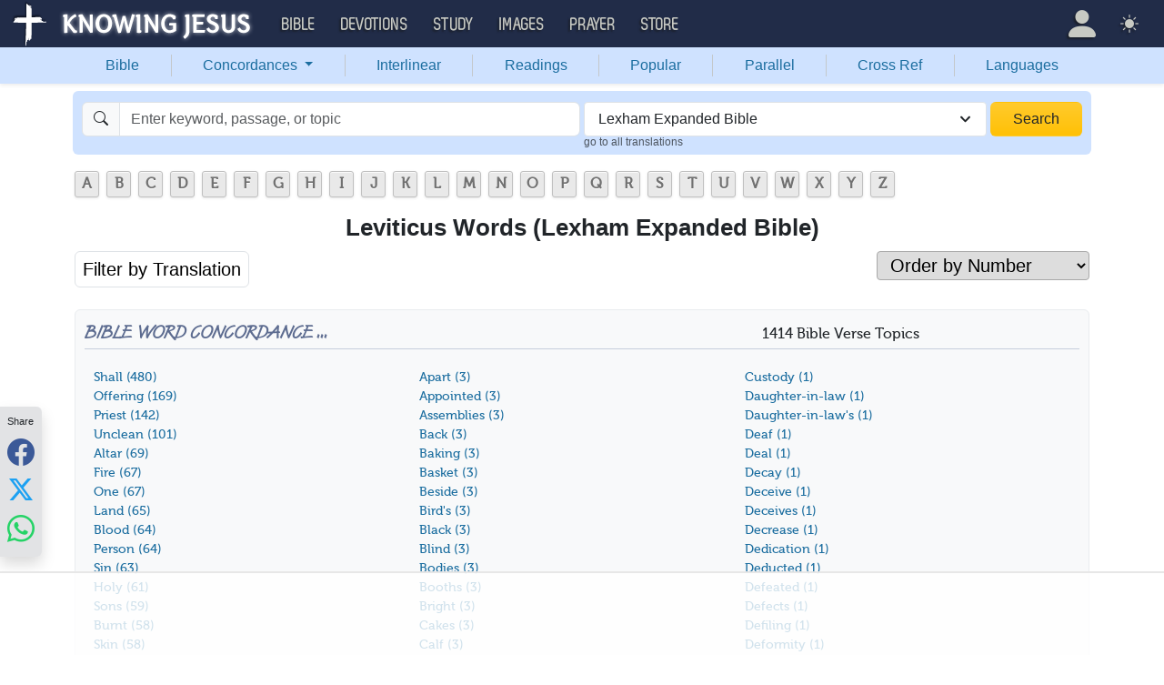

--- FILE ---
content_type: text/html; charset=UTF-8
request_url: https://bible.knowing-jesus.com/words/book/Leviticus/type/leb
body_size: 28950
content:
<!DOCTYPE html>
<html lang="en-GB">
<head>
    <meta charset="UTF-8">
    <meta name="viewport" content="width=device-width, initial-scale=1">
    <link rel="shortcut icon" href="/favicon.ico?v7"/>
    <link rel="apple-touch-icon" sizes="76x76" href="/apple-touch-icon.png">
    <link rel="icon" type="image/png" sizes="32x32" href="/favicon-32x32.png">
    <link rel="icon" type="image/png" sizes="16x16" href="/favicon-16x16.png">
    <link rel="manifest" href="/manifest.json">
    <link rel="mask-icon" href="/safari-pinned-tab.svg" color="#5bbad5">
    <meta name="theme-color" content="#ffffff">
    <meta name="csrf-param" content="_csrf">
<meta name="csrf-token" content="O7aW4xYJXovHYOF0PvH4_Gu7OBvlaywBbrJVcheT_Lxx2sKteGcY8_MozBdtvc2XBt9tTtMzGG02nyMtJvKP9w==">
    <title>All Words in Leviticus (Lexham Expanded Bible)</title>
    <link href="/font/Museo500-Regular-webfont.woff" rel="preload" as="font" crossorigin="anonymous">
<link href="/css/main.min.css?v=15" rel="stylesheet">
<script>
window.cookie_host = ".knowing-jesus.com";</script>
            <meta property="og:description"
              content="A topical Bible which shows the most relevant Bible verse for each topic"/>
    
    <!--    <link rel="shortcut icon" href="/assets/favicon.ico"/>-->
    <!--    <meta http-equiv="X-UA-Compatible" content="IE=edge">-->
    <!--    <meta name="viewport" content="width=device-width, initial-scale=1">-->

    <meta name="description" content="">
            <meta name="robots" content="noindex">

            
    <!-- words -->
<!-- AdThrive Head Tag Manual -->
<script data-no-optimize="1" data-cfasync="false">
(function(w, d) {
 w.adthrive = w.adthrive || {};
 w.adthrive.cmd = w.
 adthrive.cmd || [];
 w.adthrive.plugin = 'adthrive-ads-manual';
 w.adthrive.host = 'ads.adthrive.com';var s = d.createElement('script');
 s.async = true;
 s.referrerpolicy='no-referrer-when-downgrade';
 s.src = 'https://' + w.adthrive.host + '/sites/5d6666decc7cae09064f635b/ads.min.js?referrer=' + w.encodeURIComponent(w.location.href) + '&cb=' + (Math.floor(Math.random() * 100) + 1);
 var n = d.getElementsByTagName('script')[0];
 n.parentNode.insertBefore(s, n);
})(window, document);
</script>
<!-- End of AdThrive Head Tag --><!-- push -->
<script src="https://cdn.onesignal.com/sdks/OneSignalSDK.js" async=""></script>
<script>
  window.OneSignal = window.OneSignal || [];
  OneSignal.push(function() {
    OneSignal.init({
      appId: "37075899-e3a9-4d53-be7a-1fd7aa3f6c15",
    });
  });
</script>
<!-- push -->

    <!--pingdom start-->
    <script>
        var _prum = [['id', '54919e71abe53d1e641dbb63'],
            ['mark', 'firstbyte', (new Date()).getTime()]];
        (function() {
            var s = document.getElementsByTagName('script')[0]
                , p = document.createElement('script');
            p.async = 'async';
            p.src = '//rum-static.pingdom.net/prum.min.js';
            s.parentNode.insertBefore(p, s);
        })();
    </script>
    <!--pingdom end-->



<!-- Google tag (gtag.js) -->
<script async src="https://www.googletagmanager.com/gtag/js?id=G-YFFBTK9R0F"></script>
<script>
  window.dataLayer = window.dataLayer || [];
  function gtag(){dataLayer.push(arguments);}
  gtag('js', new Date());

  gtag('config', 'G-YFFBTK9R0F');
</script>


<!--  Optin --> <script type="text/javascript" src="https://a.omappapi.com/app/js/api.min.js" data-account="88086" data-user="78335" async></script> <!-- optinend-->


</head>

<body
    class="lang_en_GB bible smalltopic"
    >

<!--above_header desktop-->


<nav class="navbar navbar-expand-lg navbar-kj navbar-dark py-0">
    <div class="container-fluid">
        <a class="navbar-brand p-0"
           href="https://www.knowing-jesus.com/">
            <img src="/images/logo.png" width="268" height="50" alt="Knowing Jesus"/>
        </a>
        <button class="navbar-toggler" type="button"
                data-bs-toggle="collapse"
                data-bs-target="#navbarSupportedContent"
                aria-controls="navbarSupportedContent"
                aria-expanded="false"
                aria-label="Toggle navigation">
            <span class="navbar-toggler-icon"></span>
        </button>
        <div class="collapse navbar-collapse" id="navbarSupportedContent">
            
<!-- START MENU NAVIGATION -->
<ul class="navbar-nav me-auto mb-2 mb-lg-0 navbar-nav-main">

    <li class="d-block d-sm-none my-2">
        <form method="get" action="//bible.knowing-jesus.com/search/s">
            <label for="search-bible" class="visually-hidden">Search</label>
            <div class="input-group">

                <input type="text"
                       name="q"
                       id="search-bible"
                       class="form-control"
                       required
                       minlength="3"
                       placeholder="Search for...">

                <button class="btn btn-light" type="submit">
                    <i class="bi bi-search"></i>
                </button>

            </div><!-- /input-group -->
            <input type="hidden"
                   name="translation"
                   id="translation-filed-select"
                   value="all">
        </form>
    </li>
                        <li class="nav-item dropdown">
                <a class="nav-link dropdown-toggle" href="https://bible.knowing-jesus.com" data-hover="dropdown" role="button" data-bs-toggle="dropdown" aria-expanded="false">Bible</a><ul class="dropdown-menu "><li><a class="dropdown-item" href="https://bible.knowing-jesus.com/topics">Topical Bible</a></li><li><a class="dropdown-item" href="https://bible.knowing-jesus.com/themes">Thematic Bible</a></li><li><a class="dropdown-item" href="https://bible.knowing-jesus.com/words">Words in Scripture</a></li><li><a class="dropdown-item" href="https://bible.knowing-jesus.com/phrases">Phrases in Scripture</a></li><li><a class="dropdown-item" href="https://bible.knowing-jesus.com/readings">Readings in Scripture</a></li><li><a class="dropdown-item" href="https://bible.knowing-jesus.com/Names">Bible Names</a></li></ul>            </li>
                                <li class="nav-item dropdown">
                <a class="nav-link dropdown-toggle" href="https://devotion.knowing-jesus.com" data-hover="dropdown" role="button" data-bs-toggle="dropdown" aria-expanded="false">Devotions</a><ul class="dropdown-menu "><li><a class="dropdown-item" href="https://dailyverse.knowing-jesus.com">Verse of the Day</a></li><li><a class="dropdown-item" href="https://devotion.knowing-jesus.com/audio">Today's Audio</a></li><li><a class="dropdown-item" href="https://devotion.knowing-jesus.com">Today's Devotionals </a></li><li><a class="dropdown-item" href="https://devotion.knowing-jesus.com/image">Today's Images </a></li><li><a class="dropdown-item" href="https://devotion.knowing-jesus.com/topics">Devotional by Topic </a></li><li><a class="dropdown-item" href="https://devotion.knowing-jesus.com/devotional-studies">Devotional Studies</a></li></ul>            </li>
                                <li class="nav-item dropdown">
                <a class="nav-link dropdown-toggle" href="https://study.knowing-jesus.com" data-hover="dropdown" role="button" data-bs-toggle="dropdown" aria-expanded="false">Study</a><ul class="dropdown-menu "><li><a class="dropdown-item" href="https://study.knowing-jesus.com/audio">Audio Books</a></li><li><a class="dropdown-item" href="https://study.knowing-jesus.com/sermons">Sermons</a></li><li><a class="dropdown-item" href="https://answers.knowing-jesus.com">Answers</a></li></ul>            </li>
                                <li class="nav-item dropdown">
                <a class="nav-link dropdown-toggle" href="https://images.knowing-jesus.com/" data-hover="dropdown" role="button" data-bs-toggle="dropdown" aria-expanded="false">Images</a><ul class="dropdown-menu "><li><a class="dropdown-item" href="https://images.knowing-jesus.com/new">New</a></li><li><a class="dropdown-item" href="https://images.knowing-jesus.com/topics">Topics</a></li></ul>            </li>
                                <li class="nav-item dropdown">
                <a class="nav-link dropdown-toggle" href="https://prayer.knowing-jesus.com/" data-hover="dropdown" role="button" data-bs-toggle="dropdown" aria-expanded="false">Prayer</a><ul class="dropdown-menu "><li><a class="dropdown-item" href="https://prayer.knowing-jesus.com/latest-prayers#open">Submit Request</a></li><li><a class="dropdown-item" href="https://prayer.knowing-jesus.com/latest-prayers">Latest Prayers</a></li><li><a class="dropdown-item" href="https://prayer.knowing-jesus.com/">All Categories</a></li><li><a class="dropdown-item" href="https://prayer.knowing-jesus.com/all">All Prayers</a></li></ul>            </li>
                    <li><a class="nav-link" href="https://store.knowing-jesus.com">Store</a></li>        <li></li>
</ul>
<ul class="nav navbar-nav mb-2 mb-lg-0 navbar-right">
            <li class="nav-item dropdown menu-item-account ">

            <a class="nav-link py-1 dropdown-toggle d-flex align-items-center user-profile"
               href="#"
               role="button"
               aria-label="Profile"
               aria-expanded="false"
               data-bs-toggle="dropdown"
               data-bs-display="static">

                <span class="d-md-none"><i class="bi bi-person-fill"></i> Profile</span>
                <span class="d-none d-md-inline position-relative profile-icon lh-1"
                ><i class="bi fs-1 bi-person-fill"></i></span>
            </a>

            <ul class="dropdown-menu dropdown-menu-end p-2" style="--bs-dropdown-min-width: 14rem">
                <li>
                    <a class="btn btn-warning sign-in-btn d-block w-100 mb-2"
                       href="#"
                       role="button"
                    ><i class="bi bi-box-arrow-in-right"></i> Sign In                    </a>
                </li>
                <li>
                    <button class="btn btn-warning sign-up-btn d-block w-100"
                            href="#"
                            role="button"
                            href="#"><i class="bi bi-plus"></i> Create account                    </button>
                </li>
                <li>
                    <hr class="dropdown-divider">
                </li>
                <li>
                    <button class="btn btn-light reset-btn d-block w-100"
                            href="#"><i class="bi bi-patch-question"></i> Forgot Password                    </button>
                </li>
            </ul>
        </li>
        <li class="nav-item dropdown ">
    <a class="btn-link nav-link py-0 py-lg-2 px-0 px-lg-2 dropdown-toggle d-flex align-items-center"
       href="#" role="button"
       id="bd-theme"
       aria-label="Theme"
       aria-expanded="false"
       data-bs-toggle="dropdown" data-bs-display="static">
        <span class="theme-icon-active pt-1"><i class="bi bi-brightness-high-fill me-2"></i></span>
        <span class="d-lg-none ms-2">Theme</span>
    </a>

    <ul class="dropdown-menu dropdown-menu-end select-theme" style="--bs-dropdown-min-width: 8rem;">
        <li>
            <button type="button" class="dropdown-item d-flex align-items-center" data-bs-theme-value="light">
                <i class="bi bi-brightness-high-fill me-2"></i>Light            </button>
        </li>
        <li>
            <button type="button" class="dropdown-item d-flex align-items-center active" data-bs-theme-value="dark">
                <i class="bi bi-moon-stars-fill me-2"></i>Dark            </button>
        </li>
        <li>
            <button type="button" class="dropdown-item d-flex align-items-center" data-bs-theme-value="auto">
                <i class="bi bi-circle-half me-2"></i>Auto            </button>
        </li>
    </ul>
</li>
    </ul>
        </div>
    </div>
</nav>
<div class="nav shadow-sm bg-primary-subtle nav-secondary nav-fill bg-body-tertiary p-1 p-md-0">
    <div class="container d-sm-flex">
        <div class="flex-sm-grow-1">
            <ul class="nav nav-secondary p-1 p-md-0 ">
                <li class="nav-item"><a class="nav-link" href="/type/leb">Bible</a></li><li class="d border-secondary-subtle"></li>                        <li class="nav-item dropdown">
                            <a class="nav-link dropdown-toggle"
                               role="button"
                               data-bs-toggle="dropdown"
                               href="#"
                               aria-expanded="false">
                                Concordances <span class="caret"></span>
                            </a>
                            <ul class="dropdown-menu">
                                <li><a class="dropdown-item" href="/topics/type/leb">Topics</a></li><li><a class="dropdown-item" href="/themes/type/leb">Themes</a></li><li><a class="dropdown-item" href="/words/type/leb">Words</a></li><li><a class="dropdown-item" href="/phrases/type/leb">Phrases</a></li><li><a class="dropdown-item" href="/Names/type/leb">Names</a></li>                            </ul>
                        </li>
                        <li class="d border-secondary-subtle"></li><li class="nav-item"><a class="nav-link" href="/interlinear/type/leb">Interlinear</a></li><li class="d border-secondary-subtle"></li><li class="nav-item"><a class="nav-link" href="/readings/type/leb">Readings</a></li><li class="d border-secondary-subtle"></li><li class="nav-item"><a class="nav-link" href="/popular/type/leb">Popular</a></li><li class="d border-secondary-subtle"></li><li class="nav-item"><a class="nav-link" href="/Genesis/1/type/leb">Parallel</a></li><li class="d border-secondary-subtle"></li><li class="nav-item"><a class="nav-link" href="/Genesis/1/1/cross-references/type/leb">Cross Ref</a></li><li class="d border-secondary-subtle"></li><li class="nav-item"><a class="nav-link" href="/languages">Languages</a></li>            </ul>
        </div>
    </div>
</div>
<!--<script src="https://unpkg.com/slim-select@latest/dist/slimselect.min.js"></script>-->
<!--<link rel="stylesheet" href="https://unpkg.com/slim-select@latest/dist/slimselect.css"/>-->


<div class="search-box d-none d-sm-block">
    <div class="container">
        <form action="/search/s"
              method="get"
              id="search-box-form">
            <div class="search row g-1 rounded">
                <div class="col-12 col-md-6">
                    <div class="input-group">
                        <span class="input-group-text"><i class="bi bi-search"></i></span>
                        <input placeholder="Enter keyword, passage, or topic"
                               type="text"
                               name="q"
                               aria-label="Search"
                               class="form-control"
                               id="q"
                               value=""/>
                    </div>


                </div>
                <div class="col">
                    <select id="translation" class="form-select" name="translation">
<option value="all">All Translations</option>
<option value="acv">A Conservative Version</option>
<option value="abu">American Bible Union New Testament</option>
<option value="asv">American Standard Version</option>
<option value="am">Amplified </option>
<option value="auv">An Understandable Version</option>
<option value="anderson">Anderson New Testament</option>
<option value="bbe">Bible in Basic English </option>
<option value="common">Common New Testament</option>
<option value="mace">Daniel Mace New Testament</option>
<option value="darby">Darby Translation</option>
<option value="diaglott">Emphatic Diaglott Bible </option>
<option value="godbey">Godbey New Testament</option>
<option value="goodspeed">Goodspeed New Testament</option>
<option value="hcsb">Holman Bible</option>
<option value="isv">International Standard Version</option>
<option value="wesley">John Wesley New Testament</option>
<option value="juliasmith">Julia Smith Translation</option>
<option value="kj2000">King James 2000</option>
<option value="kjv">King James Version</option>
<option value="leb" selected>Lexham Expanded Bible</option>
<option value="lov">Living Oracles New Testament</option>
<option value="mkjv">Modern King James verseion</option>
<option value="mstc">Modern Spelling Tyndale-Coverdale</option>
<option value="moffatt">Moffatt New Testament</option>
<option value="mnt">Montgomery New Testament</option>
<option value="net">NET Bible</option>
<option value="nasb">New American Standard Bible</option>
<option value="nheb">New Heart English Bible</option>
<option value="noyes">Noyes New Testament</option>
<option value="sawyer">Sawyer New Testament</option>
<option value="emb">The Emphasized Bible</option>
<option value="haweis">Thomas Haweis New Testament</option>
<option value="tcv">Twentieth Century New Testament</option>
<option value="wbs">Webster</option>
<option value="wnt">Weymouth New Testament</option>
<option value="williams">Williams New Testament</option>
<option value="web">World English Bible</option>
<option value="we">Worldwide English (NT)</option>
<option value="worrell">Worrell New Testament</option>
<option value="worsley">Worsley New Testament</option>
<option value="ylt">Youngs Literal Translation</option>
</select>
                                            <div class="go-to-all-translations"><a
                                    href="/words/book/Leviticus">go to all translations</a></div>
                                    </div>
                <div class="col-auto">
                    <button class="btn px-4 w-100 bg-gradient bg-warning text-dark"
                            type="submit">Search</button>
                </div>
            </div>

        </form>
    </div>
</div>
<!-- universal top block -->
</div>

<div class="main-wrapper content-new-font">

    <div class="container ">


        
        <div class="content">
            <div class="clear"></div>

            <div id="content">
            <div>    <ul id="alphabets" class="select"><li><a href="/words/search/A/book/Leviticus/type/leb">A</a></li><li><a href="/words/search/B/book/Leviticus/type/leb">B</a></li><li><a href="/words/search/C/book/Leviticus/type/leb">C</a></li><li><a href="/words/search/D/book/Leviticus/type/leb">D</a></li><li><a href="/words/search/E/book/Leviticus/type/leb">E</a></li><li><a href="/words/search/F/book/Leviticus/type/leb">F</a></li><li><a href="/words/search/G/book/Leviticus/type/leb">G</a></li><li><a href="/words/search/H/book/Leviticus/type/leb">H</a></li><li><a href="/words/search/I/book/Leviticus/type/leb">I</a></li><li><a href="/words/search/J/book/Leviticus/type/leb">J</a></li><li><a href="/words/search/K/book/Leviticus/type/leb">K</a></li><li><a href="/words/search/L/book/Leviticus/type/leb">L</a></li><li><a href="/words/search/M/book/Leviticus/type/leb">M</a></li><li><a href="/words/search/N/book/Leviticus/type/leb">N</a></li><li><a href="/words/search/O/book/Leviticus/type/leb">O</a></li><li><a href="/words/search/P/book/Leviticus/type/leb">P</a></li><li><a href="/words/search/Q/book/Leviticus/type/leb">Q</a></li><li><a href="/words/search/R/book/Leviticus/type/leb">R</a></li><li><a href="/words/search/S/book/Leviticus/type/leb">S</a></li><li><a href="/words/search/T/book/Leviticus/type/leb">T</a></li><li><a href="/words/search/U/book/Leviticus/type/leb">U</a></li><li><a href="/words/search/V/book/Leviticus/type/leb">V</a></li><li><a href="/words/search/W/book/Leviticus/type/leb">W</a></li><li><a href="/words/search/X/book/Leviticus/type/leb">X</a></li><li><a href="/words/search/Y/book/Leviticus/type/leb">Y</a></li><li><a href="/words/search/Z/book/Leviticus/type/leb">Z</a></li></ul>
    <div style="clear: both"></div>

</div>
            <div id="breadcrumbs" style="margin-bottom: 4px">
        
    </div>
    <div class="clearfix"></div>
    <h1 class="text-center">Leviticus Words (Lexham Expanded Bible)</h1>
<div class="mobile-search-bar bg-body sticky-header-top d-block d-sm-none">
        <div class="sb-inner">
        <i data-bs-toggle="modal" data-bs-target="#navSearchModal" class="bi bi-search"></i>
        <div data-bs-toggle="modal" data-bs-target="#navSearchModal" class="title"> </div>
        <div data-bs-toggle="modal" data-bs-target="#selectTranslationModal"
             class="translation">LEB</div>
    </div>
    </div>


<div class="modal fade mobile-nav-h"
     id="navSearchModal"
     tabindex="-1"
     aria-labelledby="navSearchModalLabel"
     aria-hidden="true">
    <div class="modal-dialog" role="document">
        <div class="modal-content">

            <div class="modal-header d-block">
                <div class="row">
                    <div class="col-2">
                        <a class="close go-back hidden">
                            <i class="bi bi-chevron-left"></i>
                        </a>
                    </div>
                    <div class="col-8 modal-title">
                        <span class="choose_book">Choose Book</span>
                        <span class="choose_chapter hidden">Choose Chapter</span>
                        <span class="choose_verse hidden">Choose Verse</span>
                    </div>
                    <div class="col-2">
                        <button type="button" class="btn-close close close-modal" data-bs-dismiss="modal"
                                aria-label="Close"></button>
                    </div>
                </div>
            </div>

            <div class="modal-body choose-verse hidden">
                <div class="select-widget">
                    <div class="title"></div>
                    <ul>
                        <li><a href="#"
                               class="widget-select-verse"
                               data-chapter-id="0"
                            >Go</a>
                        </li>
                    </ul>
                </div>
            </div>
            <div class="modal-body choose-chapter hidden">
                <div class="select-widget">
                    <div class="title"></div>
                    <ul>
                        <li><a href="#"
                               class="widget-select-chapter"
                               data-chapter-id="0"
                            >Go</a>
                        </li>
                    </ul>
                </div>
            </div>
            <div class="modal-body choose-book">
                <div class="search-widget px-2">
                    <div class="row g-2">
                        <div class="col">

                            <form method="get" action="/search/s" id="search_q_form">
                                <div class="input-group">
                                    <input type="text"
                                           name="q"
                                           aria-label="Search"
                                           id="search_q"
                                           class="form-control"
                                           required
                                           minlength="3"
                                           placeholder="Search for..."/>
                                    <span class="input-group-text">
                                        <a href="#"
                                           onclick="(new bootstrap.Modal('#selectTranslationModal')).show()"
                                           class="select-translation translation-filed-label"
                                           id="basic-addon2"
                                        >LEB</a>
                                    </span>
                                    <button class="btn btn-outline-secondary" type="submit" id="button-addon2">
                                        <i class="bi bi-search" aria-hidden="true"></i>
                                    </button>
                                </div>
                                <input type="hidden" name="translation" id="m-translation-filed-select"
                                       value="leb">
                            </form>
                        </div>

                        <div class="col-auto">
                            <div class="dropdown steps-settings">
                                <a class="btn btn-secondary dropdown-toggle" href="#" role="button"
                                   id="dropdownMenuLink" data-bs-toggle="dropdown" aria-expanded="false">
                                    <i class="bi bi-gear"></i>
                                </a>

                                <ul class="dropdown-menu dropdown-menu-end" aria-labelledby="dropdownMenuLink">
                                    <li><a class="dropdown-item select-step" data-step="chapter" href="#">
                                            <i class="bi bi-check-square"></i>
                                            2 Steps (Chapter)                                        </a></li>
                                    <li><a class="dropdown-item select-step" data-step="verse" href="#">
                                            <i class="bi bi-square"></i>
                                            3 Steps (Verse)                                        </a></li>
                                </ul>
                            </div>
                        </div>
                    </div>
                </div>
                <div class="select-panel">
                                        <div class="row g-2">
                        <div class="col-4">
                            <div class="dropdown">
                                <a href="#" class="go-fast-c dropdown-mode"
                                   data-bs-toggle="dropdown"
                                   aria-haspopup="true"
                                   aria-expanded="true"
                                ></a>
                                <ul class="dropdown-menu dropdown-menu-mode p-2"
                                    aria-labelledby="dropdownMenu2">
                                    <li><a class="select-mode"
                                           data-mode="parallel"
                                           href="#">Bible Search</a></li>
                                    <li><a class="select-mode"
                                           data-mode="popular"
                                           href="#">Popular Verses</a></li>
                                    <li><a class="select-mode"
                                           data-mode="interlinear"
                                           href="#">Interlinear</a></li>
                                    <li><a class="select-mode"
                                           data-mode="thematic"
                                           href="#">Thematic Bible</a></li>
                                    <li><a class="select-mode"
                                           data-mode="cross-references"
                                           href="#">Cross References</a></li>
                                    <li><a class="select-mode"
                                           data-mode="tsk"
                                           href="#">TSK</a></li>
                                </ul>
                            </div>

                        </div>

                                            </div>
                </div>
                <div class="select-widget">
                    <div class="title">Old Testament</div>
                    <ul>
                                                        <li><a href="#"
                                       class="widget-select-book "
                                       data-book-id="1"
                                    >Gen</a></li>
                                                            <li><a href="#"
                                       class="widget-select-book "
                                       data-book-id="2"
                                    >Exo</a></li>
                                                            <li><a href="#"
                                       class="widget-select-book "
                                       data-book-id="3"
                                    >Lev</a></li>
                                                            <li><a href="#"
                                       class="widget-select-book "
                                       data-book-id="4"
                                    >Num</a></li>
                                                            <li><a href="#"
                                       class="widget-select-book "
                                       data-book-id="5"
                                    >Deu</a></li>
                                                            <li><a href="#"
                                       class="widget-select-book "
                                       data-book-id="6"
                                    >Jos</a></li>
                                                            <li><a href="#"
                                       class="widget-select-book "
                                       data-book-id="7"
                                    >Jud</a></li>
                                                            <li><a href="#"
                                       class="widget-select-book "
                                       data-book-id="8"
                                    >Rut</a></li>
                                                            <li><a href="#"
                                       class="widget-select-book "
                                       data-book-id="9"
                                    >1Sa</a></li>
                                                            <li><a href="#"
                                       class="widget-select-book "
                                       data-book-id="10"
                                    >2Sa</a></li>
                                                            <li><a href="#"
                                       class="widget-select-book "
                                       data-book-id="11"
                                    >1Ki</a></li>
                                                            <li><a href="#"
                                       class="widget-select-book "
                                       data-book-id="12"
                                    >2Ki</a></li>
                                                            <li><a href="#"
                                       class="widget-select-book "
                                       data-book-id="13"
                                    >1Ch</a></li>
                                                            <li><a href="#"
                                       class="widget-select-book "
                                       data-book-id="14"
                                    >2Ch</a></li>
                                                            <li><a href="#"
                                       class="widget-select-book "
                                       data-book-id="15"
                                    >Ezr</a></li>
                                                            <li><a href="#"
                                       class="widget-select-book "
                                       data-book-id="16"
                                    >Neh</a></li>
                                                            <li><a href="#"
                                       class="widget-select-book "
                                       data-book-id="17"
                                    >Est</a></li>
                                                            <li><a href="#"
                                       class="widget-select-book "
                                       data-book-id="18"
                                    >Job</a></li>
                                                            <li><a href="#"
                                       class="widget-select-book "
                                       data-book-id="19"
                                    >Psa</a></li>
                                                            <li><a href="#"
                                       class="widget-select-book "
                                       data-book-id="20"
                                    >Pro</a></li>
                                                            <li><a href="#"
                                       class="widget-select-book "
                                       data-book-id="21"
                                    >Ecc</a></li>
                                                            <li><a href="#"
                                       class="widget-select-book "
                                       data-book-id="22"
                                    >Son</a></li>
                                                            <li><a href="#"
                                       class="widget-select-book "
                                       data-book-id="23"
                                    >Isa</a></li>
                                                            <li><a href="#"
                                       class="widget-select-book "
                                       data-book-id="24"
                                    >Jer</a></li>
                                                            <li><a href="#"
                                       class="widget-select-book "
                                       data-book-id="25"
                                    >Lam</a></li>
                                                            <li><a href="#"
                                       class="widget-select-book "
                                       data-book-id="26"
                                    >Eze</a></li>
                                                            <li><a href="#"
                                       class="widget-select-book "
                                       data-book-id="27"
                                    >Dan</a></li>
                                                            <li><a href="#"
                                       class="widget-select-book "
                                       data-book-id="28"
                                    >Hos</a></li>
                                                            <li><a href="#"
                                       class="widget-select-book "
                                       data-book-id="29"
                                    >Joe</a></li>
                                                            <li><a href="#"
                                       class="widget-select-book "
                                       data-book-id="30"
                                    >Amo</a></li>
                                                            <li><a href="#"
                                       class="widget-select-book "
                                       data-book-id="31"
                                    >Oba</a></li>
                                                            <li><a href="#"
                                       class="widget-select-book "
                                       data-book-id="32"
                                    >Jon</a></li>
                                                            <li><a href="#"
                                       class="widget-select-book "
                                       data-book-id="33"
                                    >Mic</a></li>
                                                            <li><a href="#"
                                       class="widget-select-book "
                                       data-book-id="34"
                                    >Nah</a></li>
                                                            <li><a href="#"
                                       class="widget-select-book "
                                       data-book-id="35"
                                    >Hab</a></li>
                                                            <li><a href="#"
                                       class="widget-select-book "
                                       data-book-id="36"
                                    >Zep</a></li>
                                                            <li><a href="#"
                                       class="widget-select-book "
                                       data-book-id="37"
                                    >Hag</a></li>
                                                            <li><a href="#"
                                       class="widget-select-book "
                                       data-book-id="38"
                                    >Zec</a></li>
                                                            <li><a href="#"
                                       class="widget-select-book "
                                       data-book-id="39"
                                    >Mal</a></li>
                                                </ul>
                    <div class="title">New Testament</div>
                    <ul>
                                                        <li><a href="#"
                                       class="widget-select-book "
                                       data-book-id="40"
                                    >Mat</a></li>
                                                            <li><a href="#"
                                       class="widget-select-book "
                                       data-book-id="41"
                                    >Mar</a></li>
                                                            <li><a href="#"
                                       class="widget-select-book "
                                       data-book-id="42"
                                    >Luk</a></li>
                                                            <li><a href="#"
                                       class="widget-select-book "
                                       data-book-id="43"
                                    >Joh</a></li>
                                                            <li><a href="#"
                                       class="widget-select-book "
                                       data-book-id="44"
                                    >Act</a></li>
                                                            <li><a href="#"
                                       class="widget-select-book "
                                       data-book-id="45"
                                    >Rom</a></li>
                                                            <li><a href="#"
                                       class="widget-select-book "
                                       data-book-id="46"
                                    >1Co</a></li>
                                                            <li><a href="#"
                                       class="widget-select-book "
                                       data-book-id="47"
                                    >2Co</a></li>
                                                            <li><a href="#"
                                       class="widget-select-book "
                                       data-book-id="48"
                                    >Gal</a></li>
                                                            <li><a href="#"
                                       class="widget-select-book "
                                       data-book-id="49"
                                    >Eph</a></li>
                                                            <li><a href="#"
                                       class="widget-select-book "
                                       data-book-id="50"
                                    >Phi</a></li>
                                                            <li><a href="#"
                                       class="widget-select-book "
                                       data-book-id="51"
                                    >Col</a></li>
                                                            <li><a href="#"
                                       class="widget-select-book "
                                       data-book-id="52"
                                    >1Th</a></li>
                                                            <li><a href="#"
                                       class="widget-select-book "
                                       data-book-id="53"
                                    >2Th</a></li>
                                                            <li><a href="#"
                                       class="widget-select-book "
                                       data-book-id="54"
                                    >1Ti</a></li>
                                                            <li><a href="#"
                                       class="widget-select-book "
                                       data-book-id="55"
                                    >2Ti</a></li>
                                                            <li><a href="#"
                                       class="widget-select-book "
                                       data-book-id="56"
                                    >Tit</a></li>
                                                            <li><a href="#"
                                       class="widget-select-book "
                                       data-book-id="57"
                                    >Phi</a></li>
                                                            <li><a href="#"
                                       class="widget-select-book "
                                       data-book-id="58"
                                    >Heb</a></li>
                                                            <li><a href="#"
                                       class="widget-select-book "
                                       data-book-id="59"
                                    >Jam</a></li>
                                                            <li><a href="#"
                                       class="widget-select-book "
                                       data-book-id="60"
                                    >1Pe</a></li>
                                                            <li><a href="#"
                                       class="widget-select-book "
                                       data-book-id="61"
                                    >2Pe</a></li>
                                                            <li><a href="#"
                                       class="widget-select-book "
                                       data-book-id="62"
                                    >1Jo</a></li>
                                                            <li><a href="#"
                                       class="widget-select-book "
                                       data-book-id="63"
                                    >2Jo</a></li>
                                                            <li><a href="#"
                                       class="widget-select-book "
                                       data-book-id="64"
                                    >3Jo</a></li>
                                                            <li><a href="#"
                                       class="widget-select-book "
                                       data-book-id="65"
                                    >Jud</a></li>
                                                            <li><a href="#"
                                       class="widget-select-book "
                                       data-book-id="66"
                                    >Rev</a></li>
                                                </ul>
                </div>
            </div>
        </div>
    </div>
</div>
<div class="words-book-filter row">
    <div class="col-sm-6">
        <div class="only-big">
    <a href="#" id="popular_book_popup" class="popular_book_popup">Filter by Translation</a>
    <div class="choose-book-popup" style="display: none">
        <div class="content-block-wrapper main-page">
                            <div class="view-all-words-popup"><a
                            href="/words/type/leb">View All words</a></div>
                                    <div class="w60">
                <h1>Old Testament</h1>
                                <ul class="w33">
                                        <li><a href="/words?book=Genesis&type=leb">Genesis</a></li>
                                        <li><a href="/words?book=Exodus&type=leb">Exodus</a></li>
                                        <li><a href="/words?book=Leviticus&type=leb">Leviticus</a></li>
                                        <li><a href="/words?book=Numbers&type=leb">Numbers</a></li>
                                        <li><a href="/words?book=Deuteronomy&type=leb">Deuteronomy</a></li>
                                        <li><a href="/words?book=Joshua&type=leb">Joshua</a></li>
                                        <li><a href="/words?book=Judges&type=leb">Judges</a></li>
                                        <li><a href="/words?book=Ruth&type=leb">Ruth</a></li>
                                        <li><a href="/words?book=1-Samuel&type=leb">1 Samuel</a></li>
                                        <li><a href="/words?book=2-Samuel&type=leb">2 Samuel</a></li>
                                        <li><a href="/words?book=1-Kings&type=leb">1 Kings</a></li>
                                        <li><a href="/words?book=2-Kings&type=leb">2 Kings</a></li>
                                        <li><a href="/words?book=1-Chronicles&type=leb">1 Chronicles</a></li>
                                    </ul>
                <ul class="w33">
                                        <li><a href="/words?book=2-Chronicles&type=leb">2 Chronicles</a></li>
                                        <li><a href="/words?book=Ezra&type=leb">Ezra</a></li>
                                        <li><a href="/words?book=Nehemiah&type=leb">Nehemiah</a></li>
                                        <li><a href="/words?book=Esther&type=leb">Esther</a></li>
                                        <li><a href="/words?book=Job&type=leb">Job</a></li>
                                        <li><a href="/words?book=Psalm&type=leb">Psalm</a></li>
                                        <li><a href="/words?book=Proverbs&type=leb">Proverbs</a></li>
                                        <li><a href="/words?book=Ecclesiastes&type=leb">Ecclesiastes</a></li>
                                        <li><a href="/words?book=Song-of-Solomon&type=leb">Song of Solomon</a></li>
                                        <li><a href="/words?book=Isaiah&type=leb">Isaiah</a></li>
                                        <li><a href="/words?book=Jeremiah&type=leb">Jeremiah</a></li>
                                        <li><a href="/words?book=Lamentations&type=leb">Lamentations</a></li>
                                        <li><a href="/words?book=Ezekiel&type=leb">Ezekiel</a></li>
                                    </ul>
                <ul class="w33">
                                        <li><a href="/words?book=Daniel&type=leb">Daniel</a></li>
                                        <li><a href="/words?book=Hosea&type=leb">Hosea</a></li>
                                        <li><a href="/words?book=Joel&type=leb">Joel</a></li>
                                        <li><a href="/words?book=Amos&type=leb">Amos</a></li>
                                        <li><a href="/words?book=Obadiah&type=leb">Obadiah</a></li>
                                        <li><a href="/words?book=Jonah&type=leb">Jonah</a></li>
                                        <li><a href="/words?book=Micah&type=leb">Micah</a></li>
                                        <li><a href="/words?book=Nahum&type=leb">Nahum</a></li>
                                        <li><a href="/words?book=Habakkuk&type=leb">Habakkuk</a></li>
                                        <li><a href="/words?book=Zephaniah&type=leb">Zephaniah</a></li>
                                        <li><a href="/words?book=Haggai&type=leb">Haggai</a></li>
                                        <li><a href="/words?book=Zechariah&type=leb">Zechariah</a></li>
                                        <li><a href="/words?book=Malachi&type=leb">Malachi</a></li>
                                    </ul>
            </div>
            <div class="w40">
                <h1>New Testament</h1>
                                <ul class="w50">
                    
                    <li><a href="/words?book=Matthew&type=leb">Matthew</a></li>
                    
                    <li><a href="/words?book=Mark&type=leb">Mark</a></li>
                    
                    <li><a href="/words?book=Luke&type=leb">Luke</a></li>
                    
                    <li><a href="/words?book=John&type=leb">John</a></li>
                    
                    <li><a href="/words?book=Acts&type=leb">Acts</a></li>
                    
                    <li><a href="/words?book=Romans&type=leb">Romans</a></li>
                    
                    <li><a href="/words?book=1-Corinthians&type=leb">1 Corinthians</a></li>
                    
                    <li><a href="/words?book=2-Corinthians&type=leb">2 Corinthians</a></li>
                    
                    <li><a href="/words?book=Galatians&type=leb">Galatians</a></li>
                    
                    <li><a href="/words?book=Ephesians&type=leb">Ephesians</a></li>
                    
                    <li><a href="/words?book=Philippians&type=leb">Philippians</a></li>
                    
                    <li><a href="/words?book=Colossians&type=leb">Colossians</a></li>
                    
                    <li><a href="/words?book=1-Thessalonians&type=leb">1 Thessalonians</a></li>
                                    </ul>
                <ul class="w50">
                    
                    <li><a href="/words?book=2-Thessalonians&type=leb">2 Thessalonians</a></li>
                    
                    <li><a href="/words?book=1-Timothy&type=leb">1 Timothy</a></li>
                    
                    <li><a href="/words?book=2-Timothy&type=leb">2 Timothy</a></li>
                    
                    <li><a href="/words?book=Titus&type=leb">Titus</a></li>
                    
                    <li><a href="/words?book=Philemon&type=leb">Philemon</a></li>
                    
                    <li><a href="/words?book=Hebrews&type=leb">Hebrews</a></li>
                    
                    <li><a href="/words?book=James&type=leb">James</a></li>
                    
                    <li><a href="/words?book=1-Peter&type=leb">1 Peter</a></li>
                    
                    <li><a href="/words?book=2-Peter&type=leb">2 Peter</a></li>
                    
                    <li><a href="/words?book=1-John&type=leb">1 John</a></li>
                    
                    <li><a href="/words?book=2-John&type=leb">2 John</a></li>
                    
                    <li><a href="/words?book=3-John&type=leb">3 John</a></li>
                    
                    <li><a href="/words?book=Jude&type=leb">Jude</a></li>
                    
                    <li><a href="/words?book=Revelation&type=leb">Revelation</a></li>
                                    </ul>
            </div>
            <div style="clear: both"></div>
        </div>
        <div style="clear: both"></div>
    </div>
</div>
<div class="only-small">
    <select id="select_popular_book"
            aria-label="Select Popular Book"
    >
        <option value="">Choose Bible Book</option>
        <optgroup label="Old Testament">
                            <option value="/words?book=Genesis&type=leb">Genesis</option>
                            <option value="/words?book=Exodus&type=leb">Exodus</option>
                            <option value="/words?book=Leviticus&type=leb">Leviticus</option>
                            <option value="/words?book=Numbers&type=leb">Numbers</option>
                            <option value="/words?book=Deuteronomy&type=leb">Deuteronomy</option>
                            <option value="/words?book=Joshua&type=leb">Joshua</option>
                            <option value="/words?book=Judges&type=leb">Judges</option>
                            <option value="/words?book=Ruth&type=leb">Ruth</option>
                            <option value="/words?book=1-Samuel&type=leb">1 Samuel</option>
                            <option value="/words?book=2-Samuel&type=leb">2 Samuel</option>
                            <option value="/words?book=1-Kings&type=leb">1 Kings</option>
                            <option value="/words?book=2-Kings&type=leb">2 Kings</option>
                            <option value="/words?book=1-Chronicles&type=leb">1 Chronicles</option>
                            <option value="/words?book=2-Chronicles&type=leb">2 Chronicles</option>
                            <option value="/words?book=Ezra&type=leb">Ezra</option>
                            <option value="/words?book=Nehemiah&type=leb">Nehemiah</option>
                            <option value="/words?book=Esther&type=leb">Esther</option>
                            <option value="/words?book=Job&type=leb">Job</option>
                            <option value="/words?book=Psalm&type=leb">Psalm</option>
                            <option value="/words?book=Proverbs&type=leb">Proverbs</option>
                            <option value="/words?book=Ecclesiastes&type=leb">Ecclesiastes</option>
                            <option value="/words?book=Song-of-Solomon&type=leb">Song of Solomon</option>
                            <option value="/words?book=Isaiah&type=leb">Isaiah</option>
                            <option value="/words?book=Jeremiah&type=leb">Jeremiah</option>
                            <option value="/words?book=Lamentations&type=leb">Lamentations</option>
                            <option value="/words?book=Ezekiel&type=leb">Ezekiel</option>
                            <option value="/words?book=Daniel&type=leb">Daniel</option>
                            <option value="/words?book=Hosea&type=leb">Hosea</option>
                            <option value="/words?book=Joel&type=leb">Joel</option>
                            <option value="/words?book=Amos&type=leb">Amos</option>
                            <option value="/words?book=Obadiah&type=leb">Obadiah</option>
                            <option value="/words?book=Jonah&type=leb">Jonah</option>
                            <option value="/words?book=Micah&type=leb">Micah</option>
                            <option value="/words?book=Nahum&type=leb">Nahum</option>
                            <option value="/words?book=Habakkuk&type=leb">Habakkuk</option>
                            <option value="/words?book=Zephaniah&type=leb">Zephaniah</option>
                            <option value="/words?book=Haggai&type=leb">Haggai</option>
                            <option value="/words?book=Zechariah&type=leb">Zechariah</option>
                            <option value="/words?book=Malachi&type=leb">Malachi</option>
                    </optgroup>
        <optgroup label="New Testament">
                            <option value="/words?book=Matthew&type=leb">Matthew</option>
                            <option value="/words?book=Mark&type=leb">Mark</option>
                            <option value="/words?book=Luke&type=leb">Luke</option>
                            <option value="/words?book=John&type=leb">John</option>
                            <option value="/words?book=Acts&type=leb">Acts</option>
                            <option value="/words?book=Romans&type=leb">Romans</option>
                            <option value="/words?book=1-Corinthians&type=leb">1 Corinthians</option>
                            <option value="/words?book=2-Corinthians&type=leb">2 Corinthians</option>
                            <option value="/words?book=Galatians&type=leb">Galatians</option>
                            <option value="/words?book=Ephesians&type=leb">Ephesians</option>
                            <option value="/words?book=Philippians&type=leb">Philippians</option>
                            <option value="/words?book=Colossians&type=leb">Colossians</option>
                            <option value="/words?book=1-Thessalonians&type=leb">1 Thessalonians</option>
                            <option value="/words?book=2-Thessalonians&type=leb">2 Thessalonians</option>
                            <option value="/words?book=1-Timothy&type=leb">1 Timothy</option>
                            <option value="/words?book=2-Timothy&type=leb">2 Timothy</option>
                            <option value="/words?book=Titus&type=leb">Titus</option>
                            <option value="/words?book=Philemon&type=leb">Philemon</option>
                            <option value="/words?book=Hebrews&type=leb">Hebrews</option>
                            <option value="/words?book=James&type=leb">James</option>
                            <option value="/words?book=1-Peter&type=leb">1 Peter</option>
                            <option value="/words?book=2-Peter&type=leb">2 Peter</option>
                            <option value="/words?book=1-John&type=leb">1 John</option>
                            <option value="/words?book=2-John&type=leb">2 John</option>
                            <option value="/words?book=3-John&type=leb">3 John</option>
                            <option value="/words?book=Jude&type=leb">Jude</option>
                            <option value="/words?book=Revelation&type=leb">Revelation</option>
                    </optgroup>
    </select>
</div>
    </div>
    <div class="col-sm-6 order-filter">
        <select id="select_order_filter" name="order_filter" onchange="window.location.href = this.options[this.selectedIndex].dataset.url;">
<option value="alphabet" data-url="?sort=alphabet">Order by Alphabetical</option>
<option value="popular" selected data-url="?">Order by Number</option>
</select>    </div>
</div>

<div class="content-block-wrapper-2" style="margin-top:0">
    <div class="head-info">
        <div class="row">
            <div class="col-sm-4">
                <span class="content-block-title-2">Bible Word Concordance ... </span>
            </div>
            <div class="col-sm-4"></div>
            <div class="col-sm-4 count-info">
                <span class="bable-1">
                    1414 Bible Verse Topics                </span>
            </div>
        </div>
    </div>

    <div id="wordListBlock"></div>
        <script>
        (function () {
            const config = {
                langPrefix: "",
                bookPrefix: "\/book\/3",
                type: "leb",
                words: [{"w":"Shall","c":480},{"w":"Offering","c":169},{"w":"Priest","c":142},{"w":"Unclean","c":101},{"w":"Altar","c":69},{"w":"Fire","c":67},{"w":"One","c":67},{"w":"Land","c":65},{"w":"Blood","c":64},{"w":"Person","c":64},{"w":"Sin","c":63},{"w":"Holy","c":61},{"w":"Sons","c":59},{"w":"Burnt","c":58},{"w":"Skin","c":58},{"w":"Day","c":55},{"w":"Present","c":54},{"w":"Eat","c":53},{"w":"Saying","c":51},{"w":"Atonement","c":50},{"w":"Man","c":50},{"w":"Offerings","c":49},{"w":"Bring","c":48},{"w":"Made","c":48},{"w":"Guilt","c":45},{"w":"Until","c":44},{"w":"Seven","c":42},{"w":"Tent","c":42},{"w":"Water","c":40},{"w":"Body","c":39},{"w":"Clean","c":39},{"w":"God","c":39},{"w":"Spoke","c":39},{"w":"Days","c":38},{"w":"Grain","c":38},{"w":"Place","c":38},{"w":"Sacrifice","c":38},{"w":"Assembly","c":37},{"w":"May","c":37},{"w":"Head","c":36},{"w":"People","c":36},{"w":"Oil","c":35},{"w":"Fat","c":33},{"w":"Garments","c":32},{"w":"Smoke","c":32},{"w":"Infection","c":31},{"w":"Wash","c":31},{"w":"Male","c":30},{"w":"Two","c":30},{"w":"Brought","c":29},{"w":"Evening","c":29},{"w":"Disease","c":28},{"w":"Fellowship","c":28},{"w":"House","c":28},{"w":"Turn","c":27},{"w":"Commanded","c":25},{"w":"Examine","c":25},{"w":"Among","c":24},{"w":"Anyone","c":24},{"w":"Year","c":24},{"w":"According","c":23},{"w":"Becomes","c":23},{"w":"Defect","c":23},{"w":"Touches","c":23},{"w":"Woman","c":23},{"w":"Entrance","c":22},{"w":"Infectious","c":22},{"w":"Midst","c":22},{"w":"Object","c":22},{"w":"Speak","c":22},{"w":"Offering\u0027s","c":21},{"w":"Anything","c":20},{"w":"Bull","c":20},{"w":"Cleansing","c":20},{"w":"Dead","c":20},{"w":"Nakedness","c":20},{"w":"Seventh","c":20},{"w":"Thing","c":20},{"w":"Thus","c":20},{"w":"Value","c":20},{"w":"Animal","c":19},{"w":"Field","c":19},{"w":"Outside","c":19},{"w":"Slaughter","c":19},{"w":"Bread","c":18},{"w":"Death","c":18},{"w":"Food","c":18},{"w":"Lasting","c":18},{"w":"Proper","c":18},{"w":"Addition","c":17},{"w":"Against","c":17},{"w":"Alien","c":17},{"w":"Appeasing","c":17},{"w":"Around","c":17},{"w":"Assembly\u0027s","c":17},{"w":"Camp","c":17},{"w":"Eaten","c":17},{"w":"Fragrance","c":17},{"w":"Hair","c":17},{"w":"Hand","c":17},{"w":"Keep","c":17},{"w":"Off","c":17},{"w":"Presents","c":17},{"w":"Spread","c":17},{"w":"Time","c":17},{"w":"Times","c":17},{"w":"Without","c":17},{"w":"Inner","c":16},{"w":"Regulation","c":16},{"w":"Rest","c":16},{"w":"Sins","c":16},{"w":"Things","c":16},{"w":"Upon","c":16},{"w":"Work","c":16},{"w":"Detestable","c":15},{"w":"Expose","c":15},{"w":"Goat","c":15},{"w":"Indeed","c":15},{"w":"Lobe","c":15},{"w":"Meat","c":15},{"w":"Near","c":15},{"w":"Property","c":15},{"w":"Remove","c":15},{"w":"Whom","c":15},{"w":"Years","c":15},{"w":"Young","c":15},{"w":"Yourselves","c":15},{"w":"Cutoff","c":14},{"w":"Declare","c":14},{"w":"Finely","c":14},{"w":"Flour","c":14},{"w":"Garment","c":14},{"w":"Generations","c":14},{"w":"Milled","c":14},{"w":"Parts","c":14},{"w":"Statutes","c":14},{"w":"Wave","c":14},{"w":"White","c":14},{"w":"Consecrates","c":13},{"w":"Female","c":13},{"w":"Lies","c":13},{"w":"Right","c":13},{"w":"Whether","c":13},{"w":"Wife","c":13},{"w":"Daughter","c":12},{"w":"Eats","c":12},{"w":"Enemies","c":12},{"w":"First","c":12},{"w":"Fluid","c":12},{"w":"Living","c":12},{"w":"Slaughtered","c":12},{"w":"Statute","c":12},{"w":"Surely","c":12},{"w":"Took","c":12},{"w":"Animals","c":11},{"w":"Appearance","c":11},{"w":"Bear","c":11},{"w":"Burned","c":11},{"w":"Committed","c":11},{"w":"Deeper","c":11},{"w":"Discharge","c":11},{"w":"Domestic","c":11},{"w":"Every","c":11},{"w":"Finger","c":11},{"w":"Month","c":11},{"w":"Nor","c":11},{"w":"Pour","c":11},{"w":"Presented","c":11},{"w":"Sheep","c":11},{"w":"Sold","c":11},{"w":"Spot","c":11},{"w":"Turned","c":11},{"w":"Afflicted","c":10},{"w":"Bird","c":10},{"w":"Burn","c":10},{"w":"Commands","c":10},{"w":"Community","c":10},{"w":"Confine","c":10},{"w":"Cut","c":10},{"w":"Discharges","c":10},{"w":"Dwelling","c":10},{"w":"Eighth","c":10},{"w":"Father\u0027s","c":10},{"w":"Flesh","c":10},{"w":"Forgiven","c":10},{"w":"Leather","c":10},{"w":"Material","c":10},{"w":"Offspring","c":10},{"w":"Ox","c":10},{"w":"Palm","c":10},{"w":"Priests","c":10},{"w":"Profane","c":10},{"w":"Sabbath","c":10},{"w":"Set","c":10},{"w":"Spatter","c":10},{"w":"Uncleanness","c":10},{"w":"Woven","c":10},{"w":"Add","c":9},{"w":"Afford","c":9},{"w":"Anointed","c":9},{"w":"Area","c":9},{"w":"Away","c":9},{"w":"Belongs","c":9},{"w":"Bull\u0027s","c":9},{"w":"Command","c":9},{"w":"Covenant","c":9},{"w":"Die","c":9},{"w":"Diseased","c":9},{"w":"Down","c":9},{"w":"Fabric","c":9},{"w":"Flock","c":9},{"w":"Kidneys","c":9},{"w":"Live","c":9},{"w":"Physical","c":9},{"w":"Placed","c":9},{"w":"Portion","c":9},{"w":"Regulations","c":9},{"w":"Return","c":9},{"w":"Rule","c":9},{"w":"Votive","c":9},{"w":"Wood","c":9},{"w":"Altar\u0027s","c":8},{"w":"Base","c":8},{"w":"Breast","c":8},{"w":"Consecrate","c":8},{"w":"Doves","c":8},{"w":"Eyes","c":8},{"w":"Front","c":8},{"w":"Hands","c":8},{"w":"Horns","c":8},{"w":"Lamb","c":8},{"w":"Linen","c":8},{"w":"Liver","c":8},{"w":"Mixed","c":8},{"w":"Money","c":8},{"w":"Mother","c":8},{"w":"Myself","c":8},{"w":"Name","c":8},{"w":"Onto","c":8},{"w":"Redemption","c":8},{"w":"Remainder","c":8},{"w":"Revere","c":8},{"w":"Sabbaths","c":8},{"w":"Second","c":8},{"w":"Thigh","c":8},{"w":"Throughout","c":8},{"w":"Turtledoves","c":8},{"w":"Unleavened","c":8},{"w":"Upper","c":8},{"w":"Whole","c":8},{"w":"Afterward","c":7},{"w":"Arrange","c":7},{"w":"Body\u0027s","c":7},{"w":"Broken","c":7},{"w":"Close","c":7},{"w":"Curtain","c":7},{"w":"During","c":7},{"w":"Dwellings","c":7},{"w":"Eruption","c":7},{"w":"Father","c":7},{"w":"Fellow","c":7},{"w":"Fifth","c":7},{"w":"Fruit","c":7},{"w":"Given","c":7},{"w":"Good","c":7},{"w":"Guilty","c":7},{"w":"Kind","c":7},{"w":"Morning","c":7},{"w":"Nations","c":7},{"w":"Pieces","c":7},{"w":"Regular","c":7},{"w":"Send","c":7},{"w":"Shekels","c":7},{"w":"Sister","c":7},{"w":"Sprinkle","c":7},{"w":"Stones","c":7},{"w":"Sword","c":7},{"w":"Temporary","c":7},{"w":"Washed","c":7},{"w":"Yield","c":7},{"w":"Anointing","c":6},{"w":"Bald","c":6},{"w":"Bed","c":6},{"w":"Behind","c":6},{"w":"Big","c":6},{"w":"Birds","c":6},{"w":"Bringing","c":6},{"w":"Cannot","c":6},{"w":"Carry","c":6},{"w":"Cattle","c":6},{"w":"Certainly","c":6},{"w":"Cities","c":6},{"w":"Citizen","c":6},{"w":"City","c":6},{"w":"Clan","c":6},{"w":"Consecration","c":6},{"w":"Cover","c":6},{"w":"Divided","c":6},{"w":"Emission","c":6},{"w":"Examines","c":6},{"w":"Faded","c":6},{"w":"Foot\u0027s","c":6},{"w":"Fresh","c":6},{"w":"Hand\u0027s","c":6},{"w":"Harvest","c":6},{"w":"Hired","c":6},{"w":"Hoof","c":6},{"w":"Hostility","c":6},{"w":"Human","c":6},{"w":"Lay","c":6},{"w":"Left","c":6},{"w":"Life","c":6},{"w":"Menstruation","c":6},{"w":"Native","c":6},{"w":"Order","c":6},{"w":"Priest\u0027s","c":6},{"w":"Pronounce","c":6},{"w":"Redeem","c":6},{"w":"Redeemed","c":6},{"w":"Relative","c":6},{"w":"Section","c":6},{"w":"Seed","c":6},{"w":"Semen","c":6},{"w":"Sow","c":6},{"w":"Swelling","c":6},{"w":"Tenth","c":6},{"w":"Thumb","c":6},{"w":"Toe","c":6},{"w":"Vessel","c":6},{"w":"Wrong","c":6},{"w":"Yourself","c":6},{"w":"Acceptable","c":5},{"w":"Accepted","c":5},{"w":"Age","c":5},{"w":"Along","c":5},{"w":"Baked","c":5},{"w":"Beard","c":5},{"w":"Bones","c":5},{"w":"Break","c":5},{"w":"Brings","c":5},{"w":"Brother","c":5},{"w":"Burning","c":5},{"w":"Calculate","c":5},{"w":"Cedarwood","c":5},{"w":"Clay","c":5},{"w":"Comes","c":5},{"w":"Complete","c":5},{"w":"Consecrated","c":5},{"w":"Contribution","c":5},{"w":"Count","c":5},{"w":"Crimson","c":5},{"w":"Cud","c":5},{"w":"Deny","c":5},{"w":"Desert","c":5},{"w":"Dip","c":5},{"w":"Enter","c":5},{"w":"Epidermal","c":5},{"w":"Face","c":5},{"w":"Falls","c":5},{"w":"Free-will","c":5},{"w":"Herself","c":5},{"w":"House\u0027s","c":5},{"w":"Hyssop","c":5},{"w":"Incense","c":5},{"w":"Leave","c":5},{"w":"Leg","c":5},{"w":"Log","c":5},{"w":"Lower","c":5},{"w":"Makes","c":5},{"w":"Mother\u0027s","c":5},{"w":"Number","c":5},{"w":"Poor","c":5},{"w":"Portions","c":5},{"w":"Possession","c":5},{"w":"Poured","c":5},{"w":"Prostitute","c":5},{"w":"Raw","c":5},{"w":"Remaining","c":5},{"w":"Removed","c":5},{"w":"Ring-shaped","c":5},{"w":"Sacrifices","c":5},{"w":"Selling","c":5},{"w":"Sits","c":5},{"w":"Slave","c":5},{"w":"Something","c":5},{"w":"Son","c":5},{"w":"Stone","c":5},{"w":"Swarmer","c":5},{"w":"Thread","c":5},{"w":"Token","c":5},{"w":"Unintentional","c":5},{"w":"Violated","c":5},{"w":"Vow","c":5},{"w":"Aliens","c":4},{"w":"Appear","c":4},{"w":"Appears","c":4},{"w":"Ashes","c":4},{"w":"Bad","c":4},{"w":"Belonging","c":4},{"w":"Brothers","c":4},{"w":"Buy","c":4},{"w":"Buyer\u0027s","c":4},{"w":"Carries","c":4},{"w":"Changed","c":4},{"w":"Consumed","c":4},{"w":"Continually","c":4},{"w":"Countryman","c":4},{"w":"Covers","c":4},{"w":"Desolate","c":4},{"w":"Done","c":4},{"w":"Ear\u0027s","c":4},{"w":"Exposed","c":4},{"w":"Fatty","c":4},{"w":"Fours","c":4},{"w":"Further","c":4},{"w":"Gives","c":4},{"w":"Goats","c":4},{"w":"Goes","c":4},{"w":"Healed","c":4},{"w":"Incur","c":4},{"w":"Known","c":4},{"w":"Lambs","c":4},{"w":"Listen","c":4},{"w":"Loins","c":4},{"w":"Lying","c":4},{"w":"Mount","c":4},{"w":"Obligation","c":4},{"w":"Observe","c":4},{"w":"Occurs","c":4},{"w":"Open","c":4},{"w":"Pan","c":4},{"w":"Pinkish","c":4},{"w":"Plaster","c":4},{"w":"Proclaim","c":4},{"w":"Produce","c":4},{"w":"Pure","c":4},{"w":"Reap","c":4},{"w":"Red","c":4},{"w":"Regard","c":4},{"w":"Regarding","c":4},{"w":"Remain","c":4},{"w":"Resident","c":4},{"w":"Self","c":4},{"w":"Shave","c":4},{"w":"Sheaf","c":4},{"w":"Show","c":4},{"w":"Sinned","c":4},{"w":"Sprinkled","c":4},{"w":"Stand","c":4},{"w":"Stay","c":4},{"w":"Stayed","c":4},{"w":"Tail","c":4},{"w":"Tear","c":4},{"w":"Thanksgiving","c":4},{"w":"Themselves","c":4},{"w":"Third","c":4},{"w":"Trees","c":4},{"w":"Turns","c":4},{"w":"Unchanged","c":4},{"w":"Walk","c":4},{"w":"Wall","c":4},{"w":"Whose","c":4},{"w":"Wild","c":4},{"w":"Wool","c":4},{"w":"Word","c":4},{"w":"Worker","c":4},{"w":"Yearling","c":4},{"w":"Abhor","c":3},{"w":"Acceptance","c":3},{"w":"Again","c":3},{"w":"Allotted","c":3},{"w":"Ancestors","c":3},{"w":"Apart","c":3},{"w":"Appointed","c":3},{"w":"Assemblies","c":3},{"w":"Back","c":3},{"w":"Baking","c":3},{"w":"Basket","c":3},{"w":"Beside","c":3},{"w":"Bird\u0027s","c":3},{"w":"Black","c":3},{"w":"Blind","c":3},{"w":"Bodies","c":3},{"w":"Booths","c":3},{"w":"Bright","c":3},{"w":"Cakes","c":3},{"w":"Calf","c":3},{"w":"Cause","c":3},{"w":"Caused","c":3},{"w":"Chewer","c":3},{"w":"Childless","c":3},{"w":"Cleanse","c":3},{"w":"Clear","c":3},{"w":"Concerning","c":3},{"w":"Confess","c":3},{"w":"Consisting","c":3},{"w":"Covering","c":3},{"w":"Crushed","c":3},{"w":"Defile","c":3},{"w":"Defiled","c":3},{"w":"Destructive","c":3},{"w":"Devoted","c":3},{"w":"Distinguish","c":3},{"w":"Divorced","c":3},{"w":"Dwells","c":3},{"w":"Ear","c":3},{"w":"Even","c":3},{"w":"Fall","c":3},{"w":"Falsely","c":3},{"w":"Family","c":3},{"w":"Fell","c":3},{"w":"Fifteenth","c":3},{"w":"Fifty","c":3},{"w":"Fill","c":3},{"w":"Fin","c":3},{"w":"Finds","c":3},{"w":"Finish","c":3},{"w":"First-fruits","c":3},{"w":"Five","c":3},{"w":"Flat","c":3},{"w":"Forehead","c":3},{"w":"Forward","c":3},{"w":"Fulfilling","c":3},{"w":"Full","c":3},{"w":"Gather","c":3},{"w":"Glean","c":3},{"w":"Glory","c":3},{"w":"Houses","c":3},{"w":"Idols","c":3},{"w":"Infidelity","c":3},{"w":"Kept","c":3},{"w":"Know","c":3},{"w":"Land\u0027s","c":3},{"w":"Lie","c":3},{"w":"Making","c":3},{"w":"Mangled","c":3},{"w":"Marries","c":3},{"w":"Menstruating","c":3},{"w":"Mildew","c":3},{"w":"Moves","c":3},{"w":"Neighbor\u0027s","c":3},{"w":"New","c":3},{"w":"Offal","c":3},{"w":"Offer","c":3},{"w":"Old","c":3},{"w":"Oppress","c":3},{"w":"Oven","c":3},{"w":"Owl","c":3},{"w":"Own","c":3},{"w":"Part","c":3},{"w":"People\u0027s","c":3},{"w":"Property\u0027s","c":3},{"w":"Pursue","c":3},{"w":"Ram\u0027s","c":3},{"w":"Redeems","c":3},{"w":"Repay","c":3},{"w":"Residents","c":3},{"w":"Ruthlessness","c":3},{"w":"Sash","c":3},{"w":"Scales","c":3},{"w":"Securely","c":3},{"w":"Sells","c":3},{"w":"Sets","c":3},{"w":"Sex","c":3},{"w":"Share","c":3},{"w":"Shekel","c":3},{"w":"Side","c":3},{"w":"Six","c":3},{"w":"Son\u0027s","c":3},{"w":"Spattered","c":3},{"w":"Split","c":3},{"w":"Spots","c":3},{"w":"Suet","c":3},{"w":"Swarmers","c":3},{"w":"Swarms","c":3},{"w":"Tabernacle","c":3},{"w":"Tell","c":3},{"w":"Ten","c":3},{"w":"Three","c":3},{"w":"Tithe","c":3},{"w":"Touch","c":3},{"w":"Twenty","c":3},{"w":"Two-tenths","c":3},{"w":"Unaware","c":3},{"w":"Valuation","c":3},{"w":"Vineyard","c":3},{"w":"Walks","c":3},{"w":"Waved","c":3},{"w":"Winged","c":3},{"w":"Yeast","c":3},{"w":"Above","c":2},{"w":"Accordance","c":2},{"w":"Aftergrowth","c":2},{"w":"Angry","c":2},{"w":"Anointment","c":2},{"w":"Anybody","c":2},{"w":"Approach","c":2},{"w":"Aunt","c":2},{"w":"Bake","c":2},{"w":"Becoming","c":2},{"w":"Belong","c":2},{"w":"Besides","c":2},{"w":"Birth","c":2},{"w":"Blast","c":2},{"w":"Bleeding","c":2},{"w":"Blessed","c":2},{"w":"Born","c":2},{"w":"Breaking","c":2},{"w":"Breaks","c":2},{"w":"Brother\u0027s","c":2},{"w":"Burn-spot","c":2},{"w":"Buyer","c":2},{"w":"Cast","c":2},{"w":"Causes","c":2},{"w":"Censer","c":2},{"w":"Ceremonially","c":2},{"w":"Chew","c":2},{"w":"Cleft","c":2},{"w":"Closest","c":2},{"w":"Clothed","c":2},{"w":"Cloud","c":2},{"w":"Coarsely","c":2},{"w":"Coming","c":2},{"w":"Commit","c":2},{"w":"Commits","c":2},{"w":"Considered","c":2},{"w":"Cooking","c":2},{"w":"Copulate","c":2},{"w":"Corner","c":2},{"w":"Courtyard","c":2},{"w":"Creatures","c":2},{"w":"Curse","c":2},{"w":"Cursed","c":2},{"w":"Curser","c":2},{"w":"Curses","c":2},{"w":"Daughter\u0027s","c":2},{"w":"Daughters","c":2},{"w":"Deformed","c":2},{"w":"Depravity","c":2},{"w":"Destroy","c":2},{"w":"Detest","c":2},{"w":"Died","c":2},{"w":"Discipline","c":2},{"w":"Disorder","c":2},{"w":"Displays","c":2},{"w":"Divination","c":2},{"w":"Door","c":2},{"w":"Drained","c":2},{"w":"Driving","c":2},{"w":"Edge","c":2},{"w":"Elders","c":2},{"w":"Enjoy","c":2},{"w":"Enough","c":2},{"w":"Enters","c":2},{"w":"Entrusted","c":2},{"w":"Ewe-lamb","c":2},{"w":"Except","c":2},{"w":"Exchange","c":2},{"w":"Exchanges","c":2},{"w":"Eye","c":2},{"w":"Feast","c":2},{"w":"Feet","c":2},{"w":"Festival","c":2},{"w":"Festivals","c":2},{"w":"Fiftieth","c":2},{"w":"First-fruit","c":2},{"w":"Flee","c":2},{"w":"Follow","c":2},{"w":"Fourth","c":2},{"w":"Fragrant","c":2},{"w":"Gathered","c":2},{"w":"Gave","c":2},{"w":"Goat\u0027s","c":2},{"w":"Gold","c":2},{"w":"Grapes","c":2},{"w":"Handful","c":2},{"w":"Hang","c":2},{"w":"Happened","c":2},{"w":"He-goat","c":2},{"w":"Heard","c":2},{"w":"Heart","c":2},{"w":"Hin","c":2},{"w":"Honey","c":2},{"w":"Husband","c":2},{"w":"Impurities","c":2},{"w":"Increase","c":2},{"w":"Incurs","c":2},{"w":"Inhabitants","c":2},{"w":"Iniquities","c":2},{"w":"Injustice","c":2},{"w":"Insect","c":2},{"w":"Inspect","c":2},{"w":"Instruction","c":2},{"w":"Interest","c":2},{"w":"Issue","c":2},{"w":"Kill","c":2},{"w":"Kills","c":2},{"w":"Layman","c":2},{"w":"Legs","c":2},{"w":"Libations","c":2},{"w":"Lizard","c":2},{"w":"Look","c":2},{"w":"Loosely","c":2},{"w":"Lost","c":2},{"w":"Love","c":2},{"w":"Man\u0027s","c":2},{"w":"Matter","c":2},{"w":"Mediums","c":2},{"w":"Menstrual","c":2},{"w":"Mine","c":2},{"w":"Nation","c":2},{"w":"Needy","c":2},{"w":"Neighbor","c":2},{"w":"Next","c":2},{"w":"Night","c":2},{"w":"Ninth","c":2},{"w":"None","c":2},{"w":"Numerous","c":2},{"w":"Offered","c":2},{"w":"Offers","c":2},{"w":"One-fifth","c":2},{"w":"Ones","c":2},{"w":"Ordained","c":2},{"w":"Palms","c":2},{"w":"Pass","c":2},{"w":"Pay","c":2},{"w":"Peace","c":2},{"w":"Period","c":2},{"w":"Perpetual","c":2},{"w":"Perpetuity","c":2},{"w":"Person\u0027s","c":2},{"w":"Persons","c":2},{"w":"Perversion","c":2},{"w":"Plague","c":2},{"w":"Practice","c":2},{"w":"Prepared","c":2},{"w":"Presence","c":2},{"w":"Price","c":2},{"w":"Profaned","c":2},{"w":"Prospers","c":2},{"w":"Prostituting","c":2},{"w":"Prune","c":2},{"w":"Pursuer","c":2},{"w":"Quenched","c":2},{"w":"Ransomed","c":2},{"w":"Re-plastered","c":2},{"w":"Reaping","c":2},{"w":"Reddish","c":2},{"w":"Redeemer","c":2},{"w":"Refund","c":2},{"w":"Reject","c":2},{"w":"Relations","c":2},{"w":"Relatives","c":2},{"w":"Remember","c":2},{"w":"Remnants","c":2},{"w":"Restore","c":2},{"w":"Returns","c":2},{"w":"Rinsed","c":2},{"w":"Ripe","c":2},{"w":"Roasted","c":2},{"w":"Robe","c":2},{"w":"Row","c":2},{"w":"Rows","c":2},{"w":"Rules","c":2},{"w":"Sacrificing","c":2},{"w":"Sat","c":2},{"w":"Scar","c":2},{"w":"Seas","c":2},{"w":"Season","c":2},{"w":"Sections","c":2},{"w":"Seek","c":2},{"w":"Sees","c":2},{"w":"Sell","c":2},{"w":"Servants","c":2},{"w":"Serve","c":2},{"w":"Sever","c":2},{"w":"Sexual","c":2},{"w":"Sight","c":2},{"w":"Sister\u0027s","c":2},{"w":"Sixty","c":2},{"w":"Skin\u0027s","c":2},{"w":"Slaughters","c":2},{"w":"Smeared","c":2},{"w":"Someone","c":2},{"w":"Soothsayers","c":2},{"w":"Sore","c":2},{"w":"Sore\u0027s","c":2},{"w":"Sowing","c":2},{"w":"Spite","c":2},{"w":"Streams","c":2},{"w":"Strength","c":2},{"w":"Substitution","c":2},{"w":"Summon","c":2},{"w":"Summoned","c":2},{"w":"Surface","c":2},{"w":"Swarm","c":2},{"w":"Swears","c":2},{"w":"Sworn","c":2},{"w":"Teach","c":2},{"w":"Throw","c":2},{"w":"Tied","c":2},{"w":"Today","c":2},{"w":"Together","c":2},{"w":"Torn","c":2},{"w":"Transgressions","c":2},{"w":"Tree","c":2},{"w":"Tunic","c":2},{"w":"Tunics","c":2},{"w":"Turban","c":2},{"w":"Unblemished","c":2},{"w":"Uncle","c":2},{"w":"Uncle\u0027s","c":2},{"w":"Undergarments","c":2},{"w":"Unintentionally","c":2},{"w":"Unpruned","c":2},{"w":"Used","c":2},{"w":"Vain","c":2},{"w":"Value\u0027s","c":2},{"w":"Vengeance","c":2},{"w":"Vines","c":2},{"w":"Violates","c":2},{"w":"Virgin","c":2},{"w":"Vomit","c":2},{"w":"Vomited","c":2},{"w":"Vows","c":2},{"w":"Vulture","c":2},{"w":"Wafers","c":2},{"w":"Walled","c":2},{"w":"Wants","c":2},{"w":"Waste","c":2},{"w":"Weeks","c":2},{"w":"Weight","c":2},{"w":"Well-mixed","c":2},{"w":"Widow","c":2},{"w":"Wine","c":2},{"w":"Woman\u0027s","c":2},{"w":"Worker\u0027s","c":2},{"w":"Wring","c":2},{"w":"Yours","c":2},{"w":"Abhorred","c":1},{"w":"Abhors","c":1},{"w":"Abomination","c":1},{"w":"Abroad","c":1},{"w":"Accept","c":1},{"w":"Accounted","c":1},{"w":"Acquired","c":1},{"w":"Acted","c":1},{"w":"Adultery","c":1},{"w":"Afraid","c":1},{"w":"Alien\u0027s","c":1},{"w":"Alive","c":1},{"w":"Allowed","c":1},{"w":"Alone","c":1},{"w":"Altars","c":1},{"w":"Although","c":1},{"w":"Amount","c":1},{"w":"Anger","c":1},{"w":"Animal\u0027s","c":1},{"w":"Announced","c":1},{"w":"Appalled","c":1},{"w":"Appeared","c":1},{"w":"Approached","c":1},{"w":"Approaches","c":1},{"w":"Ark","c":1},{"w":"Article","c":1},{"w":"Ate","c":1},{"w":"Balance","c":1},{"w":"Balances","c":1},{"w":"Barley","c":1},{"w":"Barn","c":1},{"w":"Barren","c":1},{"w":"Bars","c":1},{"w":"Basin","c":1},{"w":"Bat","c":1},{"w":"Beaten","c":1},{"w":"Behold","c":1},{"w":"Beings","c":1},{"w":"Belly","c":1},{"w":"Benefit","c":1},{"w":"Beyond","c":1},{"w":"Blasphemed","c":1},{"w":"Blasphemes","c":1},{"w":"Blaspheming","c":1},{"w":"Blessing","c":1},{"w":"Blocks","c":1},{"w":"Blood\u0027s","c":1},{"w":"Bloodguilty","c":1},{"w":"Boil","c":1},{"w":"Boiled","c":1},{"w":"Bought","c":1},{"w":"Bound","c":1},{"w":"Branches","c":1},{"w":"Breastpiece","c":1},{"w":"Breed","c":1},{"w":"Broke","c":1},{"w":"Bronze","c":1},{"w":"Brook\u0027s","c":1},{"w":"Bruised","c":1},{"w":"Burn-spot\u0027s","c":1},{"w":"Burns","c":1},{"w":"Buys","c":1},{"w":"Call","c":1},{"w":"Called","c":1},{"w":"Camel","c":1},{"w":"Carried","c":1},{"w":"Carrion","c":1},{"w":"Celebration","c":1},{"w":"Chameleon","c":1},{"w":"Charcoal","c":1},{"w":"Chewing","c":1},{"w":"Childbearing","c":1},{"w":"Childhood","c":1},{"w":"Children","c":1},{"w":"Choicest","c":1},{"w":"Chronic","c":1},{"w":"Circumcised","c":1},{"w":"Cistern","c":1},{"w":"Citizen\u0027s","c":1},{"w":"City\u0027s","c":1},{"w":"Cleansed","c":1},{"w":"Cleanses","c":1},{"w":"Collecting","c":1},{"w":"Commanding","c":1},{"w":"Community\u0027s","c":1},{"w":"Compensate","c":1},{"w":"Completing","c":1},{"w":"Concealed","c":1},{"w":"Coney","c":1},{"w":"Confined","c":1},{"w":"Consecrating","c":1},{"w":"Continue","c":1},{"w":"Copper","c":1},{"w":"Cormorant","c":1},{"w":"Corpses","c":1},{"w":"Correction","c":1},{"w":"Cost","c":1},{"w":"Country","c":1},{"w":"Countrymen","c":1},{"w":"Cover\u0027s","c":1},{"w":"Cricket","c":1},{"w":"Crocodile","c":1},{"w":"Crop","c":1},{"w":"Crosses","c":1},{"w":"Crow","c":1},{"w":"Custody","c":1},{"w":"Daughter-in-law","c":1},{"w":"Daughter-in-law\u0027s","c":1},{"w":"Deaf","c":1},{"w":"Deal","c":1},{"w":"Decay","c":1},{"w":"Deceive","c":1},{"w":"Deceives","c":1},{"w":"Decrease","c":1},{"w":"Dedication","c":1},{"w":"Deducted","c":1},{"w":"Defeated","c":1},{"w":"Defects","c":1},{"w":"Defiling","c":1},{"w":"Deformity","c":1},{"w":"Dependent","c":1},{"w":"Descendant","c":1},{"w":"Descendants","c":1},{"w":"Deserted","c":1},{"w":"Desolation","c":1},{"w":"Detested","c":1},{"w":"Diadem","c":1},{"w":"Dies","c":1},{"w":"Differing","c":1},{"w":"Dipped","c":1},{"w":"Direct","c":1},{"w":"Disease\u0027s","c":1},{"w":"Disfigured","c":1},{"w":"Disgrace","c":1},{"w":"Disgracing","c":1},{"w":"Dishevel","c":1},{"w":"Dishonored","c":1},{"w":"Display","c":1},{"w":"Displayed","c":1},{"w":"Divine","c":1},{"w":"Doing","c":1},{"w":"Dove","c":1},{"w":"Drains","c":1},{"w":"Draw","c":1},{"w":"Drink","c":1},{"w":"Drunk","c":1},{"w":"Dry","c":1},{"w":"Due","c":1},{"w":"Dump","c":1},{"w":"Dwarf","c":1},{"w":"Dwelling-place","c":1},{"w":"Eagle","c":1},{"w":"Eastern","c":1},{"w":"Eating","c":1},{"w":"Endanger","c":1},{"w":"Enemy","c":1},{"w":"Entered","c":1},{"w":"Entire","c":1},{"w":"Equally","c":1},{"w":"Erectly","c":1},{"w":"Ever","c":1},{"w":"Everlasting","c":1},{"w":"Everyone","c":1},{"w":"Evil","c":1},{"w":"Exploit","c":1},{"w":"Exploits","c":1},{"w":"Exposes","c":1},{"w":"Exterminate","c":1},{"w":"Extorted","c":1},{"w":"Extraordinary","c":1},{"w":"Eyebrows","c":1},{"w":"Faces","c":1},{"w":"Fallen","c":1},{"w":"Far","c":1},{"w":"Fasten","c":1},{"w":"Fastened","c":1},{"w":"Fearfulness","c":1},{"w":"Feed","c":1},{"w":"Fellowcitizens","c":1},{"w":"Fever","c":1},{"w":"Few","c":1},{"w":"Fewer","c":1},{"w":"Fields","c":1},{"w":"Fifteen","c":1},{"w":"Filled","c":1},{"w":"Find","c":1},{"w":"First-born","c":1},{"w":"Fist","c":1},{"w":"Flesh\u0027s","c":1},{"w":"Flight","c":1},{"w":"Flow","c":1},{"w":"Flowing","c":1},{"w":"Following","c":1},{"w":"Foot","c":1},{"w":"Forbidden","c":1},{"w":"Foreigner","c":1},{"w":"Foreskin\u0027s","c":1},{"w":"Forth","c":1},{"w":"Forty-nine","c":1},{"w":"Fought","c":1},{"w":"Found","c":1},{"w":"Four","c":1},{"w":"Fourteenth","c":1},{"w":"Fracture","c":1},{"w":"Freed","c":1},{"w":"Freedom","c":1},{"w":"Fruitful","c":1},{"w":"Fulfill","c":1},{"w":"Fungus","c":1},{"w":"Game","c":1},{"w":"Gathering","c":1},{"w":"Gecko","c":1},{"w":"Gifts","c":1},{"w":"Giving","c":1},{"w":"Goat-idols","c":1},{"w":"Golden","c":1},{"w":"Goods","c":1},{"w":"Grape","c":1},{"w":"Grasshopper","c":1},{"w":"Great","c":1},{"w":"Greater","c":1},{"w":"Green","c":1},{"w":"Ground","c":1},{"w":"Grown","c":1},{"w":"Grudge","c":1},{"w":"Half","c":1},{"w":"Handfuls","c":1},{"w":"Harbor","c":1},{"w":"Hare","c":1},{"w":"Harmful","c":1},{"w":"Harvest\u0027s","c":1},{"w":"Hate","c":1},{"w":"Haters","c":1},{"w":"Hawk","c":1},{"w":"He-goat\u0027s","c":1},{"w":"He-goats","c":1},{"w":"Hearers","c":1},{"w":"Hears","c":1},{"w":"Hearth","c":1},{"w":"Hearts","c":1},{"w":"Heaven","c":1},{"w":"Hide","c":1},{"w":"High","c":1},{"w":"Higher","c":1},{"w":"Holiness","c":1},{"w":"Home","c":1},{"w":"Honest","c":1},{"w":"Hoopoe","c":1},{"w":"Horn","c":1},{"w":"Horror","c":1},{"w":"Hostile","c":1},{"w":"Humbled","c":1},{"w":"Hunchback","c":1},{"w":"Hundred","c":1},{"w":"Hunts","c":1},{"w":"Illegitimate","c":1},{"w":"Images","c":1},{"w":"Including","c":1},{"w":"Infected","c":1},{"w":"Infection\u0027s","c":1},{"w":"Inhabit","c":1},{"w":"Inheritance","c":1},{"w":"Inherited","c":1},{"w":"Injured","c":1},{"w":"Insects","c":1},{"w":"Inside","c":1},{"w":"Interpret","c":1},{"w":"Iron","c":1},{"w":"Jointed","c":1},{"w":"Joy","c":1},{"w":"Judge","c":1},{"w":"Judgment","c":1},{"w":"Justice","c":1},{"w":"Keeping","c":1},{"w":"Killer","c":1},{"w":"Kinds","c":1},{"w":"Kinsman","c":1},{"w":"Kite","c":1},{"w":"Knows","c":1},{"w":"Lamb\u0027s","c":1},{"w":"Lame","c":1},{"w":"Lamp","c":1},{"w":"Lamp-stand","c":1},{"w":"Lamps","c":1},{"w":"Last","c":1},{"w":"Laws","c":1},{"w":"Layer","c":1},{"w":"Leader","c":1},{"w":"Leaf","c":1},{"w":"Leafy","c":1},{"w":"Leaping","c":1},{"w":"Leaven","c":1},{"w":"Leftover","c":1},{"w":"Lesser","c":1},{"w":"Libation","c":1},{"w":"Lifted","c":1},{"w":"Light","c":1},{"w":"Likewise","c":1},{"w":"Lip","c":1},{"w":"Lips","c":1},{"w":"Liquid","c":1},{"w":"Little","c":1},{"w":"Lived","c":1},{"w":"Liver\u0027s","c":1},{"w":"Lives","c":1},{"w":"Livestock","c":1},{"w":"Loaves","c":1},{"w":"Locust","c":1},{"w":"Longer","c":1},{"w":"Lots","c":1},{"w":"Loud","c":1},{"w":"Maimed","c":1},{"w":"Majestic","c":1},{"w":"Marriage","c":1},{"w":"Marry","c":1},{"w":"Measurement","c":1},{"w":"Memorial","c":1},{"w":"Menstruation\u0027s","c":1},{"w":"Metal","c":1},{"w":"Milk","c":1},{"w":"Moreover","c":1},{"w":"Morning\u0027s","c":1},{"w":"Mouse","c":1},{"w":"Mouth","c":1},{"w":"Move","c":1},{"w":"Myriad","c":1},{"w":"Namely","c":1},{"w":"Natives","c":1},{"w":"Naturally","c":1},{"w":"Nearest","c":1},{"w":"Neck","c":1},{"w":"Neither","c":1},{"w":"Norm","c":1},{"w":"North","c":1},{"w":"Oath","c":1},{"w":"Offerer","c":1},{"w":"Omit","c":1},{"w":"One-tenth","c":1},{"w":"Ordain","c":1},{"w":"Ordered","c":1},{"w":"Ostrich","c":1},{"w":"Outward","c":1},{"w":"Oven-baked","c":1},{"w":"Overnight","c":1},{"w":"Overtake","c":1},{"w":"Owns","c":1},{"w":"Partiality","c":1},{"w":"Passed","c":1},{"w":"Passover","c":1},{"w":"Pastureland","c":1},{"w":"Patches","c":1},{"w":"Paws","c":1},{"w":"Performed","c":1},{"w":"Perfumes","c":1},{"w":"Periods","c":1},{"w":"Perish","c":1},{"w":"Pig","c":1},{"w":"Pillars","c":1},{"w":"Places","c":1},{"w":"Plant","c":1},{"w":"Pledge","c":1},{"w":"Plumage","c":1},{"w":"Poorer","c":1},{"w":"Poplar","c":1},{"w":"Possess","c":1},{"w":"Powdered","c":1},{"w":"Powerful","c":1},{"w":"Powerless","c":1},{"w":"Practices","c":1},{"w":"Praise","c":1},{"w":"Preference","c":1},{"w":"Pregnant","c":1},{"w":"Prepare","c":1},{"w":"Presenting","c":1},{"w":"Pride","c":1},{"w":"Proclamation","c":1},{"w":"Profanes","c":1},{"w":"Profit","c":1},{"w":"Promised","c":1},{"w":"Proportion","c":1},{"w":"Prosper","c":1},{"w":"Prostituted","c":1},{"w":"Provide","c":1},{"w":"Punishment","c":1},{"w":"Purchase","c":1},{"w":"Purified","c":1},{"w":"Purify","c":1},{"w":"Purpose","c":1},{"w":"Pursuing","c":1},{"w":"Putting","c":1},{"w":"Rains","c":1},{"w":"Raise","c":1},{"w":"Ransom","c":1},{"w":"Rash","c":1},{"w":"Ready","c":1},{"w":"Rebuke","c":1},{"w":"Regarded","c":1},{"w":"Region","c":1},{"w":"Rejected","c":1},{"w":"Rejoice","c":1},{"w":"Release","c":1},{"w":"Remembrance","c":1},{"w":"Replace","c":1},{"w":"Replaster","c":1},{"w":"Requirements","c":1},{"w":"Requiring","c":1},{"w":"Residential","c":1},{"w":"Resistance","c":1},{"w":"Respect","c":1},{"w":"Respectfully","c":1},{"w":"Rested","c":1},{"w":"Restitution","c":1},{"w":"Reveals","c":1},{"w":"Rides","c":1},{"w":"Rinsing","c":1},{"w":"Rival-wife","c":1},{"w":"Roads","c":1},{"w":"Rob","c":1},{"w":"Rod","c":1},{"w":"Rosette","c":1},{"w":"Round","c":1},{"w":"Ruin","c":1},{"w":"Ruins","c":1},{"w":"Sackcloth","c":1},{"w":"Sacrifice\u0027s","c":1},{"w":"Sacrificed","c":1},{"w":"Saddle","c":1},{"w":"Salt","c":1},{"w":"Sanctified","c":1},{"w":"Sanctuaries","c":1},{"w":"Sand","c":1},{"w":"Satisfied","c":1},{"w":"Scatter","c":1},{"w":"Scoured","c":1},{"w":"Scrape","c":1},{"w":"Scraped","c":1},{"w":"Scraping","c":1},{"w":"Sculptured","c":1},{"w":"Seagull","c":1},{"w":"Secretes","c":1},{"w":"Seeks","c":1},{"w":"Seeping","c":1},{"w":"Sends","c":1},{"w":"Separate","c":1},{"w":"Shattered","c":1},{"w":"She-goat","c":1},{"w":"Short-eared","c":1},{"w":"Short-toed","c":1},{"w":"Shouted","c":1},{"w":"Showing","c":1},{"w":"Shown","c":1},{"w":"Shut","c":1},{"w":"Signs","c":1},{"w":"Silent","c":1},{"w":"Silver","c":1},{"w":"Simply","c":1},{"w":"Singled","c":1},{"w":"Site","c":1},{"w":"Sixth","c":1},{"w":"Sixty-six","c":1},{"w":"Slander","c":1},{"w":"Slash","c":1},{"w":"Slaves","c":1},{"w":"Sleeps","c":1},{"w":"Small","c":1},{"w":"Smell","c":1},{"w":"Soil","c":1},{"w":"Someone\u0027s","c":1},{"w":"Sought","c":1},{"w":"Sound","c":1},{"w":"Source","c":1},{"w":"Space","c":1},{"w":"Spatters","c":1},{"w":"Speaking","c":1},{"w":"Speaks","c":1},{"w":"Spirit","c":1},{"w":"Spits","c":1},{"w":"Spoken","c":1},{"w":"Spreading","c":1},{"w":"Spreads","c":1},{"w":"Spring","c":1},{"w":"Sprinkles","c":1},{"w":"Sprouts","c":1},{"w":"Standing","c":1},{"w":"Steal","c":1},{"w":"Stealing","c":1},{"w":"Stolen","c":1},{"w":"Stoned","c":1},{"w":"Stood","c":1},{"w":"Stork","c":1},{"w":"Stove","c":1},{"w":"Stranger","c":1},{"w":"Strike","c":1},{"w":"Strong","c":1},{"w":"Stumble","c":1},{"w":"Stumbling-block","c":1},{"w":"Stunted","c":1},{"w":"Sun","c":1},{"w":"Supply","c":1},{"w":"Support","c":1},{"w":"Surrounding","c":1},{"w":"Swarmer\u0027s","c":1},{"w":"Swear","c":1},{"w":"Table","c":1},{"w":"Tailbone","c":1},{"w":"Taken","c":1},{"w":"Takes","c":1},{"w":"Taking","c":1},{"w":"Tattoo\u0027s","c":1},{"w":"Testicle","c":1},{"w":"Testicles","c":1},{"w":"Testimony","c":1},{"w":"Text","c":1},{"w":"Thin","c":1},{"w":"Thirty","c":1},{"w":"Thirty-three","c":1},{"w":"Thorn-tailed","c":1},{"w":"Thoroughly","c":1},{"w":"Thoughtlessly","c":1},{"w":"Three-tenths","c":1},{"w":"Threshing","c":1},{"w":"Tooth","c":1},{"w":"Top","c":1},{"w":"Totally","c":1},{"w":"Touching","c":1},{"w":"Toward","c":1},{"w":"Treat","c":1},{"w":"Tribe","c":1},{"w":"Trim","c":1},{"w":"Trumpet","c":1},{"w":"Turtledove","c":1},{"w":"Twelve","c":1},{"w":"Uncircumcised","c":1},{"w":"Unharvestable","c":1},{"w":"Unholy","c":1},{"w":"Urim","c":1},{"w":"Usury","c":1},{"w":"Utensils","c":1},{"w":"Utterance","c":1},{"w":"Village","c":1},{"w":"Vineyard\u0027s","c":1},{"w":"Violating","c":1},{"w":"Virginity","c":1},{"w":"Volume","c":1},{"w":"Wafer","c":1},{"w":"Wage","c":1},{"w":"Waistband","c":1},{"w":"Washes","c":1},{"w":"Wastes","c":1},{"w":"Wasting","c":1},{"w":"Water\u0027s","c":1},{"w":"Waving","c":1},{"w":"Ways","c":1},{"w":"Wear","c":1},{"w":"Weasel","c":1},{"w":"Weep","c":1},{"w":"Weights","c":1},{"w":"Whenever","c":1},{"w":"Wickedness","c":1},{"w":"Willing","c":1},{"w":"Windblown","c":1},{"w":"Wings","c":1},{"w":"Withhold","c":1},{"w":"Witness","c":1},{"w":"Women","c":1},{"w":"Worn","c":1},{"w":"Worship","c":1},{"w":"Wrap","c":1},{"w":"Yearlings","c":1},{"w":"Yearly","c":1},{"w":"Yeasted","c":1},{"w":"Yellowish","c":1},{"w":"Yellowish-green","c":1},{"w":"Yields","c":1},{"w":"Yoke","c":1}],
                columnsCount: 3
            };

            const buildWordLink = (word) => {
                let link = config.langPrefix + '/words/' + word.replace(/'/g, '~');
                if (config.bookPrefix) {
                    link += config.bookPrefix;
                }
                if (config.type) {
                    link += '/type/' + config.type;
                }
                return link;
            };

            const formatWordText = (wordItem) => {
                return wordItem.c > 0
                    ? `${wordItem.w} (${wordItem.c})`
                    : wordItem.w;
            };

            const splitIntoColumns = (items, columnsCount) => {
                const columns = [];
                const itemsPerColumn = Math.ceil(items.length / columnsCount);

                for (let i = 0; i < columnsCount; i++) {
                    const start = i * itemsPerColumn;
                    const end = start + itemsPerColumn;
                    columns.push(items.slice(start, end));
                }

                return columns;
            };

            const renderWordList = () => {
                const columns = splitIntoColumns(config.words, config.columnsCount);

                document.getElementById('wordListBlock').innerHTML = columns.map((columnWords, columnIndex) => {
                    const listClass = columnIndex === 0 ? 'list no-margin-left' : 'list';
                    const listItems = columnWords.map(wordItem => {
                        const link = buildWordLink(wordItem.w);
                        const text = formatWordText(wordItem);
                        return `<li><a href="${link}">${text}</a></li>`;
                    }).join('');

                    return `<ul class="${listClass}">${listItems}</ul>`;
                }).join('');

            };
            renderWordList();
        })();
    </script>
</div>
</div><!-- content -->
    <div>
        <div class="clearfix"></div><select id="alphabets_select" name="alphabets_select" onchange="if (this.value) window.location.href= &#039;/words/search/&#039; + this.value;"><option value="">Filter by alphabet</option><option value="A">A</option><option value="B">B</option><option value="C">C</option><option value="D">D</option><option value="E">E</option><option value="F">F</option><option value="G">G</option><option value="H">H</option><option value="I">I</option><option value="J">J</option><option value="K">K</option><option value="L">L</option><option value="M">M</option><option value="N">N</option><option value="O">O</option><option value="P">P</option><option value="Q">Q</option><option value="R">R</option><option value="S">S</option><option value="T">T</option><option value="U">U</option><option value="V">V</option><option value="W">W</option><option value="X">X</option><option value="Y">Y</option><option value="Z">Z</option></select>    </div>
    
            <div class="clear"></div>

        </div>
    </div>
</div>

<div class="clearfix"></div><!-- universal bottom block -->

 

<!--pingdom start-->
<script>
    var _prum = [['id', '54919b8dabe53d69571dbb63'],
        ['mark', 'firstbyte', (new Date()).getTime()]];
    (function() {
        var s = document.getElementsByTagName('script')[0]
            , p = document.createElement('script');
        p.async = 'async';
        p.src = '//rum-static.pingdom.net/prum.min.js';
        s.parentNode.insertBefore(p, s);
    })();
</script>
<!--pingdom end-->


<!--pingdom user testing start-->
<script>
var _prum = [['id', '5600a2deabe53d775ccdcb43'],
             ['mark', 'firstbyte', (new Date()).getTime()]];
(function() {
    var s = document.getElementsByTagName('script')[0]
      , p = document.createElement('script');
    p.async = 'async';
    p.src = '//rum-static.pingdom.net/prum.min.js';
    s.parentNode.insertBefore(p, s);
})();
</script>
<!--pingdom user testing end-->

<!--adthrive recovery start-->
<script>!function(){"use strict";!function(e){if(-1===e.cookie.indexOf("__adblocker")){e.cookie="__adblocker=; expires=Thu, 01 Jan 1970 00:00:00 GMT; path=/";var t=new XMLHttpRequest;t.open("GET","https://www.npttech.com/advertising.js",!0),t.onreadystatechange=function(){if(XMLHttpRequest.DONE===t.readyState)if(200===t.status){var n=e.createElement("script");n.innerHTML=t.responseText,e.getElementsByTagName("head")[0].appendChild(n)}else{var a=new Date;a.setTime(a.getTime()+3e5),e.cookie="__adblocker=true; expires="+a.toUTCString()+"; path=/"}},t.send()}}(document)}();
</script>

<script>!function(){"use strict";var e;e=document,function(){var t,n;function r(){var t=e.createElement("script");t.src="https://cafemedia-com.videoplayerhub.com/galleryplayer.js",e.head.appendChild(t)}function a(){var t=e.cookie.match("(^|[^;]+)\\s*__adblocker\\s*=\\s*([^;]+)");return t&&t.pop()}function c(){clearInterval(n)}return{init:function(){var e;"true"===(t=a())?r():(e=0,n=setInterval((function(){100!==e&&"false"!==t||c(),"true"===t&&(r(),c()),t=a(),e++}),50))}}}().init()}();
</script>
<!--adthrive recovery end-->


<div class="containerfoot main_board">
    
    
                    <div class="share-buttons p-2 ">
            <div class="share-title">Share</div>
            <div class="share-item text-center d-sm-inline-block">
                <a target="_blank"
                   href="https://www.facebook.com/sharer/sharer.php?u=https://bible.knowing-jesus.com/words/book/Leviticus/type/leb"
                   title="Share with Facebook"
                   data-bs-toggle="tooltip"
                   style="color: #3b5998; font-size: 30px"
                   data-bs-title="Share with Facebook"
                ><i class="bi bi-facebook"></i>
                </a>
            </div>
            <div class="share-item text-center">
                <a target="_blank"
                   href="https://x.com/intent/tweet?text=&url=https://bible.knowing-jesus.com/words/book/Leviticus/type/leb"
                   title="Share with X"
                   data-bs-toggle="tooltip"
                   style="color: #1DA1F2; font-size: 26px"
                   data-bs-title="Share with X"
                ><i class="bi bi-twitter-x"></i>
                </a>
            </div>
            <div class="share-item text-center">
                <a target="_blank"
                   href="https://api.whatsapp.com/send?text=%20https://bible.knowing-jesus.com/words/book/Leviticus/type/leb"
                   title="Share with WhatsApp"
                   data-bs-toggle="tooltip"
                   style="color: #25D366; font-size: 30px"
                   data-bs-title="Share with WhatsApp"
                ><i class="bi bi-whatsapp"></i>
                </a>
            </div>
        </div>
        
<div class="modal fade mobile-nav-h"
     id="selectTranslationModal"
     tabindex="-1"
     aria-labelledby="selectTranslationModalModalLabel"
     aria-hidden="true">
    <div class="modal-dialog">
        <div class="modal-content">
            <div class="modal-header">
                <div class="row ">
                    <div class="col-2">
                    </div>
                    <div class="col-8 text-center modal-title">
                        Translations                    </div>
                    <div class="col-2 text-end">
                        <button type="button" class="btn-close" data-bs-dismiss="modal" aria-label="Close"></button>
                    </div>
                </div>
            </div>
            <div class="modal-body px-2 ">
                <div class="input-group mt-2">
                    <span class="input-group-text" id="basic-search-addon"><i class="bi bi-search"></i></span>
                    <input type="text"
                           class="form-control"
                           placeholder="Name or Abbreviation"
                           aria-label="Translation filter"
                           id="translation-filter"
                           aria-describedby="basic-search-addon">
                </div>
                <ul class="translations-filter-list">
                    <li>
                        <a class="change-translation"
                           data-translation="all"
                           href="#">All Translations (Parallel)                        </a>
                    </li>
                                            <li>
                            <a class="change-translation"
                               data-translation="nasb"
                               href="#">
                                NASB<span>New American Standard Bible</span>
                            </a>
                        </li>
                                                <li>
                            <a class="change-translation"
                               data-translation="kjv"
                               href="#">
                                KJV<span>King James Version</span>
                            </a>
                        </li>
                                                <li>
                            <a class="change-translation"
                               data-translation="hcsb"
                               href="#">
                                HCSB<span>Holman Bible</span>
                            </a>
                        </li>
                                                <li>
                            <a class="change-translation"
                               data-translation="isv"
                               href="#">
                                ISV<span>International Standard Version</span>
                            </a>
                        </li>
                                                <li>
                            <a class="change-translation"
                               data-translation="ylt"
                               href="#">
                                YLT<span>Youngs Literal Translation</span>
                            </a>
                        </li>
                                                <li>
                            <a class="change-translation"
                               data-translation="darby"
                               href="#">
                                Darby<span>Darby Translation</span>
                            </a>
                        </li>
                                                <li>
                            <a class="change-translation"
                               data-translation="asv"
                               href="#">
                                ASV<span>American Standard Version</span>
                            </a>
                        </li>
                                                <li>
                            <a class="change-translation"
                               data-translation="wbs"
                               href="#">
                                WBS<span>Webster</span>
                            </a>
                        </li>
                                                <li>
                            <a class="change-translation"
                               data-translation="net"
                               href="#">
                                NET<span>NET Bible</span>
                            </a>
                        </li>
                                                <li>
                            <a class="change-translation"
                               data-translation="am"
                               href="#">
                                AMP<span>Amplified </span>
                            </a>
                        </li>
                                                <li>
                            <a class="change-translation"
                               data-translation="leb"
                               href="#">
                                LEB<span>Lexham Expanded Bible</span>
                            </a>
                        </li>
                                                <li>
                            <a class="change-translation"
                               data-translation="web"
                               href="#">
                                WEB<span>World English Bible</span>
                            </a>
                        </li>
                                                <li>
                            <a class="change-translation"
                               data-translation="we"
                               href="#">
                                WE<span>Worldwide English (NT)</span>
                            </a>
                        </li>
                                                <li>
                            <a class="change-translation"
                               data-translation="emb"
                               href="#">
                                EMB<span>The Emphasized Bible</span>
                            </a>
                        </li>
                                                <li>
                            <a class="change-translation"
                               data-translation="bbe"
                               href="#">
                                BBE<span>Bible in Basic English </span>
                            </a>
                        </li>
                                                <li>
                            <a class="change-translation"
                               data-translation="wnt"
                               href="#">
                                WNT<span>Weymouth New Testament</span>
                            </a>
                        </li>
                                                <li>
                            <a class="change-translation"
                               data-translation="kj2000"
                               href="#">
                                KJ2000<span>King James 2000</span>
                            </a>
                        </li>
                                                <li>
                            <a class="change-translation"
                               data-translation="auv"
                               href="#">
                                AUV<span>An Understandable Version</span>
                            </a>
                        </li>
                                                <li>
                            <a class="change-translation"
                               data-translation="mstc"
                               href="#">
                                MSTC<span>Modern Spelling Tyndale-Coverdale</span>
                            </a>
                        </li>
                                                <li>
                            <a class="change-translation"
                               data-translation="mkjv"
                               href="#">
                                MKJV<span>Modern King James verseion</span>
                            </a>
                        </li>
                                                <li>
                            <a class="change-translation"
                               data-translation="juliasmith"
                               href="#">
                                JuliaSmith<span>Julia Smith Translation</span>
                            </a>
                        </li>
                                                <li>
                            <a class="change-translation"
                               data-translation="godbey"
                               href="#">
                                Godbey<span>Godbey New Testament</span>
                            </a>
                        </li>
                                                <li>
                            <a class="change-translation"
                               data-translation="acv"
                               href="#">
                                ACV<span>A Conservative Version</span>
                            </a>
                        </li>
                                                <li>
                            <a class="change-translation"
                               data-translation="nheb"
                               href="#">
                                NHEB<span>New Heart English Bible</span>
                            </a>
                        </li>
                                                <li>
                            <a class="change-translation"
                               data-translation="mace"
                               href="#">
                                Mace<span>Daniel Mace New Testament</span>
                            </a>
                        </li>
                                                <li>
                            <a class="change-translation"
                               data-translation="wesley"
                               href="#">
                                Wesley<span>John Wesley New Testament</span>
                            </a>
                        </li>
                                                <li>
                            <a class="change-translation"
                               data-translation="worsley"
                               href="#">
                                Worsley<span>Worsley New Testament</span>
                            </a>
                        </li>
                                                <li>
                            <a class="change-translation"
                               data-translation="haweis"
                               href="#">
                                Haweis<span>Thomas Haweis New Testament</span>
                            </a>
                        </li>
                                                <li>
                            <a class="change-translation"
                               data-translation="diaglott"
                               href="#">
                                Diaglott<span>Emphatic Diaglott Bible </span>
                            </a>
                        </li>
                                                <li>
                            <a class="change-translation"
                               data-translation="lov"
                               href="#">
                                LOV<span>Living Oracles New Testament</span>
                            </a>
                        </li>
                                                <li>
                            <a class="change-translation"
                               data-translation="sawyer"
                               href="#">
                                Sawyer<span>Sawyer New Testament</span>
                            </a>
                        </li>
                                                <li>
                            <a class="change-translation"
                               data-translation="abu"
                               href="#">
                                ABU<span>American Bible Union New Testament</span>
                            </a>
                        </li>
                                                <li>
                            <a class="change-translation"
                               data-translation="anderson"
                               href="#">
                                Anderson<span>Anderson New Testament</span>
                            </a>
                        </li>
                                                <li>
                            <a class="change-translation"
                               data-translation="noyes"
                               href="#">
                                Noyes<span>Noyes New Testament</span>
                            </a>
                        </li>
                                                <li>
                            <a class="change-translation"
                               data-translation="tcv"
                               href="#">
                                TCV<span>Twentieth Century New Testament</span>
                            </a>
                        </li>
                                                <li>
                            <a class="change-translation"
                               data-translation="worrell"
                               href="#">
                                Worrell<span>Worrell New Testament</span>
                            </a>
                        </li>
                                                <li>
                            <a class="change-translation"
                               data-translation="moffatt"
                               href="#">
                                Moffatt<span>Moffatt New Testament</span>
                            </a>
                        </li>
                                                <li>
                            <a class="change-translation"
                               data-translation="goodspeed"
                               href="#">
                                Goodspeed<span>Goodspeed New Testament</span>
                            </a>
                        </li>
                                                <li>
                            <a class="change-translation"
                               data-translation="mnt"
                               href="#">
                                MNT<span>Montgomery New Testament</span>
                            </a>
                        </li>
                                                <li>
                            <a class="change-translation"
                               data-translation="williams"
                               href="#">
                                Williams<span>Williams New Testament</span>
                            </a>
                        </li>
                                                <li>
                            <a class="change-translation"
                               data-translation="common"
                               href="#">
                                Common<span>Common New Testament</span>
                            </a>
                        </li>
                                        </ul>
            </div>

        </div>
    </div>
</div>

<div id="footcontent" style="font-size: .9em">
    <div class="credit container">
        <div class="bottom-link">
            <div class="bottom-link">
                <a href="https://answers.knowing-jesus.com/question/knowing-jesus-com-doctrinal-statement" rel="nofollow">Doctrinal Statement</a> / <a href="https://www.knowing-jesus.com/privacy-policy" rel="nofollow">Privacy Policy</a> / <a href="https://www.knowing-jesus.com/use-of-pictures" rel="nofollow">Use of Pictures</a> / <a href="https://www.paypal.com/cgi-bin/webscr?cmd=_s-xclick&amp;hosted_button_id=FCA9DFGP69XPC" rel="nofollow" target="_blank">Donate</a> / <a href="https://www.knowing-jesus.com/contact-us" rel="nofollow">Contact Us</a>            </div>

        </div>

        <div class="copyright-text">
            © Copyright [2011 - 2026]            <a href="https://www.knowing-jesus.com">Knowing-Jesus.com</a> -
            All Rights Reserved        </div>
    </div>
</div>

</div>

<script src="https://www.knowing-jesus.com/js/login/dist/login.js?v=17"></script>
<script src="https://cdn.jsdelivr.net/npm/bootstrap@5.3.1/dist/js/bootstrap.bundle.min.js"></script>
<script src="/js/app.min.js?v=15"></script>
<script>
    mobileWidget.init({"1":{"1":{"book_id":1,"chapter":1,"verse_no":31},"2":{"book_id":1,"chapter":2,"verse_no":25},"3":{"book_id":1,"chapter":3,"verse_no":24},"4":{"book_id":1,"chapter":4,"verse_no":26},"5":{"book_id":1,"chapter":5,"verse_no":32},"6":{"book_id":1,"chapter":6,"verse_no":22},"7":{"book_id":1,"chapter":7,"verse_no":24},"8":{"book_id":1,"chapter":8,"verse_no":22},"9":{"book_id":1,"chapter":9,"verse_no":29},"10":{"book_id":1,"chapter":10,"verse_no":32},"11":{"book_id":1,"chapter":11,"verse_no":32},"12":{"book_id":1,"chapter":12,"verse_no":20},"13":{"book_id":1,"chapter":13,"verse_no":18},"14":{"book_id":1,"chapter":14,"verse_no":24},"15":{"book_id":1,"chapter":15,"verse_no":21},"16":{"book_id":1,"chapter":16,"verse_no":16},"17":{"book_id":1,"chapter":17,"verse_no":27},"18":{"book_id":1,"chapter":18,"verse_no":33},"19":{"book_id":1,"chapter":19,"verse_no":38},"20":{"book_id":1,"chapter":20,"verse_no":18},"21":{"book_id":1,"chapter":21,"verse_no":34},"22":{"book_id":1,"chapter":22,"verse_no":24},"23":{"book_id":1,"chapter":23,"verse_no":20},"24":{"book_id":1,"chapter":24,"verse_no":67},"25":{"book_id":1,"chapter":25,"verse_no":34},"26":{"book_id":1,"chapter":26,"verse_no":35},"27":{"book_id":1,"chapter":27,"verse_no":46},"28":{"book_id":1,"chapter":28,"verse_no":22},"29":{"book_id":1,"chapter":29,"verse_no":35},"30":{"book_id":1,"chapter":30,"verse_no":43},"31":{"book_id":1,"chapter":31,"verse_no":55},"32":{"book_id":1,"chapter":32,"verse_no":32},"33":{"book_id":1,"chapter":33,"verse_no":20},"34":{"book_id":1,"chapter":34,"verse_no":31},"35":{"book_id":1,"chapter":35,"verse_no":29},"36":{"book_id":1,"chapter":36,"verse_no":43},"37":{"book_id":1,"chapter":37,"verse_no":36},"38":{"book_id":1,"chapter":38,"verse_no":30},"39":{"book_id":1,"chapter":39,"verse_no":23},"40":{"book_id":1,"chapter":40,"verse_no":23},"41":{"book_id":1,"chapter":41,"verse_no":57},"42":{"book_id":1,"chapter":42,"verse_no":38},"43":{"book_id":1,"chapter":43,"verse_no":34},"44":{"book_id":1,"chapter":44,"verse_no":34},"45":{"book_id":1,"chapter":45,"verse_no":28},"46":{"book_id":1,"chapter":46,"verse_no":34},"47":{"book_id":1,"chapter":47,"verse_no":31},"48":{"book_id":1,"chapter":48,"verse_no":22},"49":{"book_id":1,"chapter":49,"verse_no":33},"50":{"book_id":1,"chapter":50,"verse_no":26}},"2":{"1":{"book_id":2,"chapter":1,"verse_no":22},"2":{"book_id":2,"chapter":2,"verse_no":25},"3":{"book_id":2,"chapter":3,"verse_no":22},"4":{"book_id":2,"chapter":4,"verse_no":31},"5":{"book_id":2,"chapter":5,"verse_no":23},"6":{"book_id":2,"chapter":6,"verse_no":30},"7":{"book_id":2,"chapter":7,"verse_no":25},"8":{"book_id":2,"chapter":8,"verse_no":32},"9":{"book_id":2,"chapter":9,"verse_no":35},"10":{"book_id":2,"chapter":10,"verse_no":29},"11":{"book_id":2,"chapter":11,"verse_no":10},"12":{"book_id":2,"chapter":12,"verse_no":51},"13":{"book_id":2,"chapter":13,"verse_no":22},"14":{"book_id":2,"chapter":14,"verse_no":31},"15":{"book_id":2,"chapter":15,"verse_no":27},"16":{"book_id":2,"chapter":16,"verse_no":36},"17":{"book_id":2,"chapter":17,"verse_no":16},"18":{"book_id":2,"chapter":18,"verse_no":27},"19":{"book_id":2,"chapter":19,"verse_no":25},"20":{"book_id":2,"chapter":20,"verse_no":26},"21":{"book_id":2,"chapter":21,"verse_no":36},"22":{"book_id":2,"chapter":22,"verse_no":31},"23":{"book_id":2,"chapter":23,"verse_no":33},"24":{"book_id":2,"chapter":24,"verse_no":18},"25":{"book_id":2,"chapter":25,"verse_no":40},"26":{"book_id":2,"chapter":26,"verse_no":37},"27":{"book_id":2,"chapter":27,"verse_no":21},"28":{"book_id":2,"chapter":28,"verse_no":43},"29":{"book_id":2,"chapter":29,"verse_no":46},"30":{"book_id":2,"chapter":30,"verse_no":38},"31":{"book_id":2,"chapter":31,"verse_no":18},"32":{"book_id":2,"chapter":32,"verse_no":35},"33":{"book_id":2,"chapter":33,"verse_no":23},"34":{"book_id":2,"chapter":34,"verse_no":35},"35":{"book_id":2,"chapter":35,"verse_no":35},"36":{"book_id":2,"chapter":36,"verse_no":38},"37":{"book_id":2,"chapter":37,"verse_no":29},"38":{"book_id":2,"chapter":38,"verse_no":31},"39":{"book_id":2,"chapter":39,"verse_no":43},"40":{"book_id":2,"chapter":40,"verse_no":38}},"3":{"1":{"book_id":3,"chapter":1,"verse_no":17},"2":{"book_id":3,"chapter":2,"verse_no":16},"3":{"book_id":3,"chapter":3,"verse_no":17},"4":{"book_id":3,"chapter":4,"verse_no":35},"5":{"book_id":3,"chapter":5,"verse_no":19},"6":{"book_id":3,"chapter":6,"verse_no":30},"7":{"book_id":3,"chapter":7,"verse_no":38},"8":{"book_id":3,"chapter":8,"verse_no":36},"9":{"book_id":3,"chapter":9,"verse_no":24},"10":{"book_id":3,"chapter":10,"verse_no":20},"11":{"book_id":3,"chapter":11,"verse_no":47},"12":{"book_id":3,"chapter":12,"verse_no":8},"13":{"book_id":3,"chapter":13,"verse_no":59},"14":{"book_id":3,"chapter":14,"verse_no":57},"15":{"book_id":3,"chapter":15,"verse_no":33},"16":{"book_id":3,"chapter":16,"verse_no":34},"17":{"book_id":3,"chapter":17,"verse_no":16},"18":{"book_id":3,"chapter":18,"verse_no":30},"19":{"book_id":3,"chapter":19,"verse_no":37},"20":{"book_id":3,"chapter":20,"verse_no":27},"21":{"book_id":3,"chapter":21,"verse_no":24},"22":{"book_id":3,"chapter":22,"verse_no":33},"23":{"book_id":3,"chapter":23,"verse_no":44},"24":{"book_id":3,"chapter":24,"verse_no":23},"25":{"book_id":3,"chapter":25,"verse_no":55},"26":{"book_id":3,"chapter":26,"verse_no":46},"27":{"book_id":3,"chapter":27,"verse_no":34}},"4":{"1":{"book_id":4,"chapter":1,"verse_no":54},"2":{"book_id":4,"chapter":2,"verse_no":34},"3":{"book_id":4,"chapter":3,"verse_no":51},"4":{"book_id":4,"chapter":4,"verse_no":49},"5":{"book_id":4,"chapter":5,"verse_no":31},"6":{"book_id":4,"chapter":6,"verse_no":27},"7":{"book_id":4,"chapter":7,"verse_no":89},"8":{"book_id":4,"chapter":8,"verse_no":26},"9":{"book_id":4,"chapter":9,"verse_no":23},"10":{"book_id":4,"chapter":10,"verse_no":36},"11":{"book_id":4,"chapter":11,"verse_no":35},"12":{"book_id":4,"chapter":12,"verse_no":16},"13":{"book_id":4,"chapter":13,"verse_no":33},"14":{"book_id":4,"chapter":14,"verse_no":45},"15":{"book_id":4,"chapter":15,"verse_no":41},"16":{"book_id":4,"chapter":16,"verse_no":50},"17":{"book_id":4,"chapter":17,"verse_no":13},"18":{"book_id":4,"chapter":18,"verse_no":32},"19":{"book_id":4,"chapter":19,"verse_no":22},"20":{"book_id":4,"chapter":20,"verse_no":29},"21":{"book_id":4,"chapter":21,"verse_no":35},"22":{"book_id":4,"chapter":22,"verse_no":41},"23":{"book_id":4,"chapter":23,"verse_no":30},"24":{"book_id":4,"chapter":24,"verse_no":25},"25":{"book_id":4,"chapter":25,"verse_no":18},"26":{"book_id":4,"chapter":26,"verse_no":65},"27":{"book_id":4,"chapter":27,"verse_no":23},"28":{"book_id":4,"chapter":28,"verse_no":31},"29":{"book_id":4,"chapter":29,"verse_no":40},"30":{"book_id":4,"chapter":30,"verse_no":16},"31":{"book_id":4,"chapter":31,"verse_no":54},"32":{"book_id":4,"chapter":32,"verse_no":42},"33":{"book_id":4,"chapter":33,"verse_no":56},"34":{"book_id":4,"chapter":34,"verse_no":29},"35":{"book_id":4,"chapter":35,"verse_no":34},"36":{"book_id":4,"chapter":36,"verse_no":13}},"5":{"1":{"book_id":5,"chapter":1,"verse_no":46},"2":{"book_id":5,"chapter":2,"verse_no":37},"3":{"book_id":5,"chapter":3,"verse_no":29},"4":{"book_id":5,"chapter":4,"verse_no":49},"5":{"book_id":5,"chapter":5,"verse_no":33},"6":{"book_id":5,"chapter":6,"verse_no":25},"7":{"book_id":5,"chapter":7,"verse_no":26},"8":{"book_id":5,"chapter":8,"verse_no":20},"9":{"book_id":5,"chapter":9,"verse_no":29},"10":{"book_id":5,"chapter":10,"verse_no":22},"11":{"book_id":5,"chapter":11,"verse_no":32},"12":{"book_id":5,"chapter":12,"verse_no":32},"13":{"book_id":5,"chapter":13,"verse_no":18},"14":{"book_id":5,"chapter":14,"verse_no":29},"15":{"book_id":5,"chapter":15,"verse_no":23},"16":{"book_id":5,"chapter":16,"verse_no":22},"17":{"book_id":5,"chapter":17,"verse_no":20},"18":{"book_id":5,"chapter":18,"verse_no":22},"19":{"book_id":5,"chapter":19,"verse_no":21},"20":{"book_id":5,"chapter":20,"verse_no":20},"21":{"book_id":5,"chapter":21,"verse_no":23},"22":{"book_id":5,"chapter":22,"verse_no":30},"23":{"book_id":5,"chapter":23,"verse_no":25},"24":{"book_id":5,"chapter":24,"verse_no":22},"25":{"book_id":5,"chapter":25,"verse_no":19},"26":{"book_id":5,"chapter":26,"verse_no":19},"27":{"book_id":5,"chapter":27,"verse_no":26},"28":{"book_id":5,"chapter":28,"verse_no":68},"29":{"book_id":5,"chapter":29,"verse_no":29},"30":{"book_id":5,"chapter":30,"verse_no":20},"31":{"book_id":5,"chapter":31,"verse_no":30},"32":{"book_id":5,"chapter":32,"verse_no":52},"33":{"book_id":5,"chapter":33,"verse_no":29},"34":{"book_id":5,"chapter":34,"verse_no":12}},"6":{"1":{"book_id":6,"chapter":1,"verse_no":18},"2":{"book_id":6,"chapter":2,"verse_no":24},"3":{"book_id":6,"chapter":3,"verse_no":17},"4":{"book_id":6,"chapter":4,"verse_no":24},"5":{"book_id":6,"chapter":5,"verse_no":15},"6":{"book_id":6,"chapter":6,"verse_no":27},"7":{"book_id":6,"chapter":7,"verse_no":26},"8":{"book_id":6,"chapter":8,"verse_no":35},"9":{"book_id":6,"chapter":9,"verse_no":27},"10":{"book_id":6,"chapter":10,"verse_no":43},"11":{"book_id":6,"chapter":11,"verse_no":23},"12":{"book_id":6,"chapter":12,"verse_no":24},"13":{"book_id":6,"chapter":13,"verse_no":33},"14":{"book_id":6,"chapter":14,"verse_no":15},"15":{"book_id":6,"chapter":15,"verse_no":63},"16":{"book_id":6,"chapter":16,"verse_no":10},"17":{"book_id":6,"chapter":17,"verse_no":18},"18":{"book_id":6,"chapter":18,"verse_no":28},"19":{"book_id":6,"chapter":19,"verse_no":51},"20":{"book_id":6,"chapter":20,"verse_no":9},"21":{"book_id":6,"chapter":21,"verse_no":45},"22":{"book_id":6,"chapter":22,"verse_no":34},"23":{"book_id":6,"chapter":23,"verse_no":16},"24":{"book_id":6,"chapter":24,"verse_no":33}},"7":{"1":{"book_id":7,"chapter":1,"verse_no":36},"2":{"book_id":7,"chapter":2,"verse_no":23},"3":{"book_id":7,"chapter":3,"verse_no":31},"4":{"book_id":7,"chapter":4,"verse_no":24},"5":{"book_id":7,"chapter":5,"verse_no":31},"6":{"book_id":7,"chapter":6,"verse_no":40},"7":{"book_id":7,"chapter":7,"verse_no":25},"8":{"book_id":7,"chapter":8,"verse_no":35},"9":{"book_id":7,"chapter":9,"verse_no":57},"10":{"book_id":7,"chapter":10,"verse_no":18},"11":{"book_id":7,"chapter":11,"verse_no":40},"12":{"book_id":7,"chapter":12,"verse_no":15},"13":{"book_id":7,"chapter":13,"verse_no":25},"14":{"book_id":7,"chapter":14,"verse_no":20},"15":{"book_id":7,"chapter":15,"verse_no":20},"16":{"book_id":7,"chapter":16,"verse_no":31},"17":{"book_id":7,"chapter":17,"verse_no":13},"18":{"book_id":7,"chapter":18,"verse_no":31},"19":{"book_id":7,"chapter":19,"verse_no":30},"20":{"book_id":7,"chapter":20,"verse_no":48},"21":{"book_id":7,"chapter":21,"verse_no":25}},"8":{"1":{"book_id":8,"chapter":1,"verse_no":22},"2":{"book_id":8,"chapter":2,"verse_no":23},"3":{"book_id":8,"chapter":3,"verse_no":18},"4":{"book_id":8,"chapter":4,"verse_no":22}},"9":{"1":{"book_id":9,"chapter":1,"verse_no":28},"2":{"book_id":9,"chapter":2,"verse_no":36},"3":{"book_id":9,"chapter":3,"verse_no":21},"4":{"book_id":9,"chapter":4,"verse_no":22},"5":{"book_id":9,"chapter":5,"verse_no":12},"6":{"book_id":9,"chapter":6,"verse_no":21},"7":{"book_id":9,"chapter":7,"verse_no":17},"8":{"book_id":9,"chapter":8,"verse_no":22},"9":{"book_id":9,"chapter":9,"verse_no":27},"10":{"book_id":9,"chapter":10,"verse_no":27},"11":{"book_id":9,"chapter":11,"verse_no":15},"12":{"book_id":9,"chapter":12,"verse_no":25},"13":{"book_id":9,"chapter":13,"verse_no":23},"14":{"book_id":9,"chapter":14,"verse_no":52},"15":{"book_id":9,"chapter":15,"verse_no":35},"16":{"book_id":9,"chapter":16,"verse_no":23},"17":{"book_id":9,"chapter":17,"verse_no":58},"18":{"book_id":9,"chapter":18,"verse_no":30},"19":{"book_id":9,"chapter":19,"verse_no":24},"20":{"book_id":9,"chapter":20,"verse_no":42},"21":{"book_id":9,"chapter":21,"verse_no":15},"22":{"book_id":9,"chapter":22,"verse_no":23},"23":{"book_id":9,"chapter":23,"verse_no":29},"24":{"book_id":9,"chapter":24,"verse_no":22},"25":{"book_id":9,"chapter":25,"verse_no":44},"26":{"book_id":9,"chapter":26,"verse_no":25},"27":{"book_id":9,"chapter":27,"verse_no":12},"28":{"book_id":9,"chapter":28,"verse_no":25},"29":{"book_id":9,"chapter":29,"verse_no":11},"30":{"book_id":9,"chapter":30,"verse_no":31},"31":{"book_id":9,"chapter":31,"verse_no":13}},"10":{"1":{"book_id":10,"chapter":1,"verse_no":27},"2":{"book_id":10,"chapter":2,"verse_no":32},"3":{"book_id":10,"chapter":3,"verse_no":39},"4":{"book_id":10,"chapter":4,"verse_no":12},"5":{"book_id":10,"chapter":5,"verse_no":25},"6":{"book_id":10,"chapter":6,"verse_no":23},"7":{"book_id":10,"chapter":7,"verse_no":29},"8":{"book_id":10,"chapter":8,"verse_no":18},"9":{"book_id":10,"chapter":9,"verse_no":13},"10":{"book_id":10,"chapter":10,"verse_no":19},"11":{"book_id":10,"chapter":11,"verse_no":27},"12":{"book_id":10,"chapter":12,"verse_no":31},"13":{"book_id":10,"chapter":13,"verse_no":39},"14":{"book_id":10,"chapter":14,"verse_no":33},"15":{"book_id":10,"chapter":15,"verse_no":37},"16":{"book_id":10,"chapter":16,"verse_no":23},"17":{"book_id":10,"chapter":17,"verse_no":29},"18":{"book_id":10,"chapter":18,"verse_no":33},"19":{"book_id":10,"chapter":19,"verse_no":43},"20":{"book_id":10,"chapter":20,"verse_no":26},"21":{"book_id":10,"chapter":21,"verse_no":22},"22":{"book_id":10,"chapter":22,"verse_no":51},"23":{"book_id":10,"chapter":23,"verse_no":39},"24":{"book_id":10,"chapter":24,"verse_no":25}},"11":{"1":{"book_id":11,"chapter":1,"verse_no":53},"2":{"book_id":11,"chapter":2,"verse_no":46},"3":{"book_id":11,"chapter":3,"verse_no":28},"4":{"book_id":11,"chapter":4,"verse_no":34},"5":{"book_id":11,"chapter":5,"verse_no":18},"6":{"book_id":11,"chapter":6,"verse_no":38},"7":{"book_id":11,"chapter":7,"verse_no":51},"8":{"book_id":11,"chapter":8,"verse_no":66},"9":{"book_id":11,"chapter":9,"verse_no":28},"10":{"book_id":11,"chapter":10,"verse_no":29},"11":{"book_id":11,"chapter":11,"verse_no":43},"12":{"book_id":11,"chapter":12,"verse_no":33},"13":{"book_id":11,"chapter":13,"verse_no":34},"14":{"book_id":11,"chapter":14,"verse_no":31},"15":{"book_id":11,"chapter":15,"verse_no":34},"16":{"book_id":11,"chapter":16,"verse_no":34},"17":{"book_id":11,"chapter":17,"verse_no":24},"18":{"book_id":11,"chapter":18,"verse_no":46},"19":{"book_id":11,"chapter":19,"verse_no":21},"20":{"book_id":11,"chapter":20,"verse_no":43},"21":{"book_id":11,"chapter":21,"verse_no":29},"22":{"book_id":11,"chapter":22,"verse_no":53}},"12":{"1":{"book_id":12,"chapter":1,"verse_no":18},"2":{"book_id":12,"chapter":2,"verse_no":25},"3":{"book_id":12,"chapter":3,"verse_no":27},"4":{"book_id":12,"chapter":4,"verse_no":44},"5":{"book_id":12,"chapter":5,"verse_no":27},"6":{"book_id":12,"chapter":6,"verse_no":33},"7":{"book_id":12,"chapter":7,"verse_no":20},"8":{"book_id":12,"chapter":8,"verse_no":29},"9":{"book_id":12,"chapter":9,"verse_no":37},"10":{"book_id":12,"chapter":10,"verse_no":36},"11":{"book_id":12,"chapter":11,"verse_no":21},"12":{"book_id":12,"chapter":12,"verse_no":21},"13":{"book_id":12,"chapter":13,"verse_no":25},"14":{"book_id":12,"chapter":14,"verse_no":29},"15":{"book_id":12,"chapter":15,"verse_no":38},"16":{"book_id":12,"chapter":16,"verse_no":20},"17":{"book_id":12,"chapter":17,"verse_no":41},"18":{"book_id":12,"chapter":18,"verse_no":37},"19":{"book_id":12,"chapter":19,"verse_no":37},"20":{"book_id":12,"chapter":20,"verse_no":21},"21":{"book_id":12,"chapter":21,"verse_no":26},"22":{"book_id":12,"chapter":22,"verse_no":20},"23":{"book_id":12,"chapter":23,"verse_no":37},"24":{"book_id":12,"chapter":24,"verse_no":20},"25":{"book_id":12,"chapter":25,"verse_no":30}},"13":{"1":{"book_id":13,"chapter":1,"verse_no":54},"2":{"book_id":13,"chapter":2,"verse_no":55},"3":{"book_id":13,"chapter":3,"verse_no":24},"4":{"book_id":13,"chapter":4,"verse_no":43},"5":{"book_id":13,"chapter":5,"verse_no":26},"6":{"book_id":13,"chapter":6,"verse_no":81},"7":{"book_id":13,"chapter":7,"verse_no":40},"8":{"book_id":13,"chapter":8,"verse_no":40},"9":{"book_id":13,"chapter":9,"verse_no":44},"10":{"book_id":13,"chapter":10,"verse_no":14},"11":{"book_id":13,"chapter":11,"verse_no":47},"12":{"book_id":13,"chapter":12,"verse_no":40},"13":{"book_id":13,"chapter":13,"verse_no":14},"14":{"book_id":13,"chapter":14,"verse_no":17},"15":{"book_id":13,"chapter":15,"verse_no":29},"16":{"book_id":13,"chapter":16,"verse_no":43},"17":{"book_id":13,"chapter":17,"verse_no":27},"18":{"book_id":13,"chapter":18,"verse_no":17},"19":{"book_id":13,"chapter":19,"verse_no":19},"20":{"book_id":13,"chapter":20,"verse_no":8},"21":{"book_id":13,"chapter":21,"verse_no":30},"22":{"book_id":13,"chapter":22,"verse_no":19},"23":{"book_id":13,"chapter":23,"verse_no":32},"24":{"book_id":13,"chapter":24,"verse_no":31},"25":{"book_id":13,"chapter":25,"verse_no":31},"26":{"book_id":13,"chapter":26,"verse_no":32},"27":{"book_id":13,"chapter":27,"verse_no":34},"28":{"book_id":13,"chapter":28,"verse_no":21},"29":{"book_id":13,"chapter":29,"verse_no":30}},"14":{"1":{"book_id":14,"chapter":1,"verse_no":17},"2":{"book_id":14,"chapter":2,"verse_no":18},"3":{"book_id":14,"chapter":3,"verse_no":17},"4":{"book_id":14,"chapter":4,"verse_no":22},"5":{"book_id":14,"chapter":5,"verse_no":14},"6":{"book_id":14,"chapter":6,"verse_no":42},"7":{"book_id":14,"chapter":7,"verse_no":22},"8":{"book_id":14,"chapter":8,"verse_no":18},"9":{"book_id":14,"chapter":9,"verse_no":31},"10":{"book_id":14,"chapter":10,"verse_no":19},"11":{"book_id":14,"chapter":11,"verse_no":23},"12":{"book_id":14,"chapter":12,"verse_no":16},"13":{"book_id":14,"chapter":13,"verse_no":22},"14":{"book_id":14,"chapter":14,"verse_no":15},"15":{"book_id":14,"chapter":15,"verse_no":19},"16":{"book_id":14,"chapter":16,"verse_no":14},"17":{"book_id":14,"chapter":17,"verse_no":19},"18":{"book_id":14,"chapter":18,"verse_no":34},"19":{"book_id":14,"chapter":19,"verse_no":11},"20":{"book_id":14,"chapter":20,"verse_no":37},"21":{"book_id":14,"chapter":21,"verse_no":20},"22":{"book_id":14,"chapter":22,"verse_no":12},"23":{"book_id":14,"chapter":23,"verse_no":21},"24":{"book_id":14,"chapter":24,"verse_no":27},"25":{"book_id":14,"chapter":25,"verse_no":28},"26":{"book_id":14,"chapter":26,"verse_no":23},"27":{"book_id":14,"chapter":27,"verse_no":9},"28":{"book_id":14,"chapter":28,"verse_no":27},"29":{"book_id":14,"chapter":29,"verse_no":36},"30":{"book_id":14,"chapter":30,"verse_no":27},"31":{"book_id":14,"chapter":31,"verse_no":21},"32":{"book_id":14,"chapter":32,"verse_no":33},"33":{"book_id":14,"chapter":33,"verse_no":25},"34":{"book_id":14,"chapter":34,"verse_no":33},"35":{"book_id":14,"chapter":35,"verse_no":27},"36":{"book_id":14,"chapter":36,"verse_no":23}},"15":{"1":{"book_id":15,"chapter":1,"verse_no":11},"2":{"book_id":15,"chapter":2,"verse_no":70},"3":{"book_id":15,"chapter":3,"verse_no":13},"4":{"book_id":15,"chapter":4,"verse_no":24},"5":{"book_id":15,"chapter":5,"verse_no":17},"6":{"book_id":15,"chapter":6,"verse_no":22},"7":{"book_id":15,"chapter":7,"verse_no":28},"8":{"book_id":15,"chapter":8,"verse_no":36},"9":{"book_id":15,"chapter":9,"verse_no":15},"10":{"book_id":15,"chapter":10,"verse_no":44}},"16":{"1":{"book_id":16,"chapter":1,"verse_no":11},"2":{"book_id":16,"chapter":2,"verse_no":20},"3":{"book_id":16,"chapter":3,"verse_no":32},"4":{"book_id":16,"chapter":4,"verse_no":23},"5":{"book_id":16,"chapter":5,"verse_no":19},"6":{"book_id":16,"chapter":6,"verse_no":19},"7":{"book_id":16,"chapter":7,"verse_no":73},"8":{"book_id":16,"chapter":8,"verse_no":18},"9":{"book_id":16,"chapter":9,"verse_no":38},"10":{"book_id":16,"chapter":10,"verse_no":39},"11":{"book_id":16,"chapter":11,"verse_no":36},"12":{"book_id":16,"chapter":12,"verse_no":47},"13":{"book_id":16,"chapter":13,"verse_no":31}},"17":{"1":{"book_id":17,"chapter":1,"verse_no":22},"2":{"book_id":17,"chapter":2,"verse_no":23},"3":{"book_id":17,"chapter":3,"verse_no":15},"4":{"book_id":17,"chapter":4,"verse_no":17},"5":{"book_id":17,"chapter":5,"verse_no":14},"6":{"book_id":17,"chapter":6,"verse_no":14},"7":{"book_id":17,"chapter":7,"verse_no":10},"8":{"book_id":17,"chapter":8,"verse_no":17},"9":{"book_id":17,"chapter":9,"verse_no":32},"10":{"book_id":17,"chapter":10,"verse_no":3}},"18":{"1":{"book_id":18,"chapter":1,"verse_no":22},"2":{"book_id":18,"chapter":2,"verse_no":13},"3":{"book_id":18,"chapter":3,"verse_no":26},"4":{"book_id":18,"chapter":4,"verse_no":21},"5":{"book_id":18,"chapter":5,"verse_no":27},"6":{"book_id":18,"chapter":6,"verse_no":30},"7":{"book_id":18,"chapter":7,"verse_no":21},"8":{"book_id":18,"chapter":8,"verse_no":22},"9":{"book_id":18,"chapter":9,"verse_no":35},"10":{"book_id":18,"chapter":10,"verse_no":22},"11":{"book_id":18,"chapter":11,"verse_no":20},"12":{"book_id":18,"chapter":12,"verse_no":25},"13":{"book_id":18,"chapter":13,"verse_no":28},"14":{"book_id":18,"chapter":14,"verse_no":22},"15":{"book_id":18,"chapter":15,"verse_no":35},"16":{"book_id":18,"chapter":16,"verse_no":22},"17":{"book_id":18,"chapter":17,"verse_no":16},"18":{"book_id":18,"chapter":18,"verse_no":21},"19":{"book_id":18,"chapter":19,"verse_no":29},"20":{"book_id":18,"chapter":20,"verse_no":29},"21":{"book_id":18,"chapter":21,"verse_no":34},"22":{"book_id":18,"chapter":22,"verse_no":30},"23":{"book_id":18,"chapter":23,"verse_no":17},"24":{"book_id":18,"chapter":24,"verse_no":25},"25":{"book_id":18,"chapter":25,"verse_no":6},"26":{"book_id":18,"chapter":26,"verse_no":14},"27":{"book_id":18,"chapter":27,"verse_no":23},"28":{"book_id":18,"chapter":28,"verse_no":28},"29":{"book_id":18,"chapter":29,"verse_no":25},"30":{"book_id":18,"chapter":30,"verse_no":31},"31":{"book_id":18,"chapter":31,"verse_no":40},"32":{"book_id":18,"chapter":32,"verse_no":22},"33":{"book_id":18,"chapter":33,"verse_no":33},"34":{"book_id":18,"chapter":34,"verse_no":37},"35":{"book_id":18,"chapter":35,"verse_no":16},"36":{"book_id":18,"chapter":36,"verse_no":33},"37":{"book_id":18,"chapter":37,"verse_no":24},"38":{"book_id":18,"chapter":38,"verse_no":41},"39":{"book_id":18,"chapter":39,"verse_no":30},"40":{"book_id":18,"chapter":40,"verse_no":24},"41":{"book_id":18,"chapter":41,"verse_no":34},"42":{"book_id":18,"chapter":42,"verse_no":17}},"19":{"1":{"book_id":19,"chapter":1,"verse_no":6},"2":{"book_id":19,"chapter":2,"verse_no":12},"3":{"book_id":19,"chapter":3,"verse_no":8},"4":{"book_id":19,"chapter":4,"verse_no":8},"5":{"book_id":19,"chapter":5,"verse_no":12},"6":{"book_id":19,"chapter":6,"verse_no":10},"7":{"book_id":19,"chapter":7,"verse_no":17},"8":{"book_id":19,"chapter":8,"verse_no":9},"9":{"book_id":19,"chapter":9,"verse_no":20},"10":{"book_id":19,"chapter":10,"verse_no":18},"11":{"book_id":19,"chapter":11,"verse_no":7},"12":{"book_id":19,"chapter":12,"verse_no":8},"13":{"book_id":19,"chapter":13,"verse_no":6},"14":{"book_id":19,"chapter":14,"verse_no":7},"15":{"book_id":19,"chapter":15,"verse_no":5},"16":{"book_id":19,"chapter":16,"verse_no":11},"17":{"book_id":19,"chapter":17,"verse_no":15},"18":{"book_id":19,"chapter":18,"verse_no":50},"19":{"book_id":19,"chapter":19,"verse_no":14},"20":{"book_id":19,"chapter":20,"verse_no":9},"21":{"book_id":19,"chapter":21,"verse_no":13},"22":{"book_id":19,"chapter":22,"verse_no":31},"23":{"book_id":19,"chapter":23,"verse_no":6},"24":{"book_id":19,"chapter":24,"verse_no":10},"25":{"book_id":19,"chapter":25,"verse_no":22},"26":{"book_id":19,"chapter":26,"verse_no":12},"27":{"book_id":19,"chapter":27,"verse_no":14},"28":{"book_id":19,"chapter":28,"verse_no":9},"29":{"book_id":19,"chapter":29,"verse_no":11},"30":{"book_id":19,"chapter":30,"verse_no":12},"31":{"book_id":19,"chapter":31,"verse_no":24},"32":{"book_id":19,"chapter":32,"verse_no":11},"33":{"book_id":19,"chapter":33,"verse_no":22},"34":{"book_id":19,"chapter":34,"verse_no":22},"35":{"book_id":19,"chapter":35,"verse_no":28},"36":{"book_id":19,"chapter":36,"verse_no":12},"37":{"book_id":19,"chapter":37,"verse_no":40},"38":{"book_id":19,"chapter":38,"verse_no":22},"39":{"book_id":19,"chapter":39,"verse_no":13},"40":{"book_id":19,"chapter":40,"verse_no":17},"41":{"book_id":19,"chapter":41,"verse_no":13},"42":{"book_id":19,"chapter":42,"verse_no":11},"43":{"book_id":19,"chapter":43,"verse_no":5},"44":{"book_id":19,"chapter":44,"verse_no":26},"45":{"book_id":19,"chapter":45,"verse_no":17},"46":{"book_id":19,"chapter":46,"verse_no":11},"47":{"book_id":19,"chapter":47,"verse_no":9},"48":{"book_id":19,"chapter":48,"verse_no":14},"49":{"book_id":19,"chapter":49,"verse_no":20},"50":{"book_id":19,"chapter":50,"verse_no":23},"51":{"book_id":19,"chapter":51,"verse_no":19},"52":{"book_id":19,"chapter":52,"verse_no":9},"53":{"book_id":19,"chapter":53,"verse_no":6},"54":{"book_id":19,"chapter":54,"verse_no":7},"55":{"book_id":19,"chapter":55,"verse_no":23},"56":{"book_id":19,"chapter":56,"verse_no":13},"57":{"book_id":19,"chapter":57,"verse_no":11},"58":{"book_id":19,"chapter":58,"verse_no":11},"59":{"book_id":19,"chapter":59,"verse_no":17},"60":{"book_id":19,"chapter":60,"verse_no":12},"61":{"book_id":19,"chapter":61,"verse_no":8},"62":{"book_id":19,"chapter":62,"verse_no":12},"63":{"book_id":19,"chapter":63,"verse_no":11},"64":{"book_id":19,"chapter":64,"verse_no":10},"65":{"book_id":19,"chapter":65,"verse_no":13},"66":{"book_id":19,"chapter":66,"verse_no":20},"67":{"book_id":19,"chapter":67,"verse_no":7},"68":{"book_id":19,"chapter":68,"verse_no":35},"69":{"book_id":19,"chapter":69,"verse_no":36},"70":{"book_id":19,"chapter":70,"verse_no":5},"71":{"book_id":19,"chapter":71,"verse_no":24},"72":{"book_id":19,"chapter":72,"verse_no":20},"73":{"book_id":19,"chapter":73,"verse_no":28},"74":{"book_id":19,"chapter":74,"verse_no":23},"75":{"book_id":19,"chapter":75,"verse_no":10},"76":{"book_id":19,"chapter":76,"verse_no":12},"77":{"book_id":19,"chapter":77,"verse_no":20},"78":{"book_id":19,"chapter":78,"verse_no":72},"79":{"book_id":19,"chapter":79,"verse_no":13},"80":{"book_id":19,"chapter":80,"verse_no":19},"81":{"book_id":19,"chapter":81,"verse_no":16},"82":{"book_id":19,"chapter":82,"verse_no":8},"83":{"book_id":19,"chapter":83,"verse_no":18},"84":{"book_id":19,"chapter":84,"verse_no":12},"85":{"book_id":19,"chapter":85,"verse_no":13},"86":{"book_id":19,"chapter":86,"verse_no":17},"87":{"book_id":19,"chapter":87,"verse_no":7},"88":{"book_id":19,"chapter":88,"verse_no":18},"89":{"book_id":19,"chapter":89,"verse_no":52},"90":{"book_id":19,"chapter":90,"verse_no":17},"91":{"book_id":19,"chapter":91,"verse_no":16},"92":{"book_id":19,"chapter":92,"verse_no":15},"93":{"book_id":19,"chapter":93,"verse_no":5},"94":{"book_id":19,"chapter":94,"verse_no":23},"95":{"book_id":19,"chapter":95,"verse_no":11},"96":{"book_id":19,"chapter":96,"verse_no":13},"97":{"book_id":19,"chapter":97,"verse_no":12},"98":{"book_id":19,"chapter":98,"verse_no":9},"99":{"book_id":19,"chapter":99,"verse_no":9},"100":{"book_id":19,"chapter":100,"verse_no":5},"101":{"book_id":19,"chapter":101,"verse_no":8},"102":{"book_id":19,"chapter":102,"verse_no":28},"103":{"book_id":19,"chapter":103,"verse_no":22},"104":{"book_id":19,"chapter":104,"verse_no":35},"105":{"book_id":19,"chapter":105,"verse_no":45},"106":{"book_id":19,"chapter":106,"verse_no":48},"107":{"book_id":19,"chapter":107,"verse_no":43},"108":{"book_id":19,"chapter":108,"verse_no":13},"109":{"book_id":19,"chapter":109,"verse_no":31},"110":{"book_id":19,"chapter":110,"verse_no":7},"111":{"book_id":19,"chapter":111,"verse_no":10},"112":{"book_id":19,"chapter":112,"verse_no":10},"113":{"book_id":19,"chapter":113,"verse_no":9},"114":{"book_id":19,"chapter":114,"verse_no":8},"115":{"book_id":19,"chapter":115,"verse_no":18},"116":{"book_id":19,"chapter":116,"verse_no":19},"117":{"book_id":19,"chapter":117,"verse_no":2},"118":{"book_id":19,"chapter":118,"verse_no":29},"119":{"book_id":19,"chapter":119,"verse_no":176},"120":{"book_id":19,"chapter":120,"verse_no":7},"121":{"book_id":19,"chapter":121,"verse_no":8},"122":{"book_id":19,"chapter":122,"verse_no":9},"123":{"book_id":19,"chapter":123,"verse_no":4},"124":{"book_id":19,"chapter":124,"verse_no":8},"125":{"book_id":19,"chapter":125,"verse_no":5},"126":{"book_id":19,"chapter":126,"verse_no":6},"127":{"book_id":19,"chapter":127,"verse_no":5},"128":{"book_id":19,"chapter":128,"verse_no":6},"129":{"book_id":19,"chapter":129,"verse_no":8},"130":{"book_id":19,"chapter":130,"verse_no":8},"131":{"book_id":19,"chapter":131,"verse_no":3},"132":{"book_id":19,"chapter":132,"verse_no":18},"133":{"book_id":19,"chapter":133,"verse_no":3},"134":{"book_id":19,"chapter":134,"verse_no":3},"135":{"book_id":19,"chapter":135,"verse_no":21},"136":{"book_id":19,"chapter":136,"verse_no":26},"137":{"book_id":19,"chapter":137,"verse_no":9},"138":{"book_id":19,"chapter":138,"verse_no":8},"139":{"book_id":19,"chapter":139,"verse_no":24},"140":{"book_id":19,"chapter":140,"verse_no":13},"141":{"book_id":19,"chapter":141,"verse_no":10},"142":{"book_id":19,"chapter":142,"verse_no":7},"143":{"book_id":19,"chapter":143,"verse_no":12},"144":{"book_id":19,"chapter":144,"verse_no":15},"145":{"book_id":19,"chapter":145,"verse_no":21},"146":{"book_id":19,"chapter":146,"verse_no":10},"147":{"book_id":19,"chapter":147,"verse_no":20},"148":{"book_id":19,"chapter":148,"verse_no":14},"149":{"book_id":19,"chapter":149,"verse_no":9},"150":{"book_id":19,"chapter":150,"verse_no":6}},"20":{"1":{"book_id":20,"chapter":1,"verse_no":33},"2":{"book_id":20,"chapter":2,"verse_no":22},"3":{"book_id":20,"chapter":3,"verse_no":35},"4":{"book_id":20,"chapter":4,"verse_no":27},"5":{"book_id":20,"chapter":5,"verse_no":23},"6":{"book_id":20,"chapter":6,"verse_no":35},"7":{"book_id":20,"chapter":7,"verse_no":27},"8":{"book_id":20,"chapter":8,"verse_no":36},"9":{"book_id":20,"chapter":9,"verse_no":18},"10":{"book_id":20,"chapter":10,"verse_no":32},"11":{"book_id":20,"chapter":11,"verse_no":31},"12":{"book_id":20,"chapter":12,"verse_no":28},"13":{"book_id":20,"chapter":13,"verse_no":25},"14":{"book_id":20,"chapter":14,"verse_no":35},"15":{"book_id":20,"chapter":15,"verse_no":33},"16":{"book_id":20,"chapter":16,"verse_no":33},"17":{"book_id":20,"chapter":17,"verse_no":28},"18":{"book_id":20,"chapter":18,"verse_no":24},"19":{"book_id":20,"chapter":19,"verse_no":29},"20":{"book_id":20,"chapter":20,"verse_no":30},"21":{"book_id":20,"chapter":21,"verse_no":31},"22":{"book_id":20,"chapter":22,"verse_no":29},"23":{"book_id":20,"chapter":23,"verse_no":35},"24":{"book_id":20,"chapter":24,"verse_no":34},"25":{"book_id":20,"chapter":25,"verse_no":28},"26":{"book_id":20,"chapter":26,"verse_no":28},"27":{"book_id":20,"chapter":27,"verse_no":27},"28":{"book_id":20,"chapter":28,"verse_no":28},"29":{"book_id":20,"chapter":29,"verse_no":27},"30":{"book_id":20,"chapter":30,"verse_no":33},"31":{"book_id":20,"chapter":31,"verse_no":31}},"21":{"1":{"book_id":21,"chapter":1,"verse_no":18},"2":{"book_id":21,"chapter":2,"verse_no":26},"3":{"book_id":21,"chapter":3,"verse_no":22},"4":{"book_id":21,"chapter":4,"verse_no":16},"5":{"book_id":21,"chapter":5,"verse_no":20},"6":{"book_id":21,"chapter":6,"verse_no":12},"7":{"book_id":21,"chapter":7,"verse_no":29},"8":{"book_id":21,"chapter":8,"verse_no":17},"9":{"book_id":21,"chapter":9,"verse_no":18},"10":{"book_id":21,"chapter":10,"verse_no":20},"11":{"book_id":21,"chapter":11,"verse_no":10},"12":{"book_id":21,"chapter":12,"verse_no":14}},"22":{"1":{"book_id":22,"chapter":1,"verse_no":17},"2":{"book_id":22,"chapter":2,"verse_no":17},"3":{"book_id":22,"chapter":3,"verse_no":11},"4":{"book_id":22,"chapter":4,"verse_no":16},"5":{"book_id":22,"chapter":5,"verse_no":16},"6":{"book_id":22,"chapter":6,"verse_no":13},"7":{"book_id":22,"chapter":7,"verse_no":13},"8":{"book_id":22,"chapter":8,"verse_no":14}},"23":{"1":{"book_id":23,"chapter":1,"verse_no":31},"2":{"book_id":23,"chapter":2,"verse_no":22},"3":{"book_id":23,"chapter":3,"verse_no":26},"4":{"book_id":23,"chapter":4,"verse_no":6},"5":{"book_id":23,"chapter":5,"verse_no":30},"6":{"book_id":23,"chapter":6,"verse_no":13},"7":{"book_id":23,"chapter":7,"verse_no":25},"8":{"book_id":23,"chapter":8,"verse_no":22},"9":{"book_id":23,"chapter":9,"verse_no":21},"10":{"book_id":23,"chapter":10,"verse_no":34},"11":{"book_id":23,"chapter":11,"verse_no":16},"12":{"book_id":23,"chapter":12,"verse_no":6},"13":{"book_id":23,"chapter":13,"verse_no":22},"14":{"book_id":23,"chapter":14,"verse_no":32},"15":{"book_id":23,"chapter":15,"verse_no":9},"16":{"book_id":23,"chapter":16,"verse_no":14},"17":{"book_id":23,"chapter":17,"verse_no":14},"18":{"book_id":23,"chapter":18,"verse_no":7},"19":{"book_id":23,"chapter":19,"verse_no":25},"20":{"book_id":23,"chapter":20,"verse_no":6},"21":{"book_id":23,"chapter":21,"verse_no":17},"22":{"book_id":23,"chapter":22,"verse_no":25},"23":{"book_id":23,"chapter":23,"verse_no":18},"24":{"book_id":23,"chapter":24,"verse_no":23},"25":{"book_id":23,"chapter":25,"verse_no":12},"26":{"book_id":23,"chapter":26,"verse_no":21},"27":{"book_id":23,"chapter":27,"verse_no":13},"28":{"book_id":23,"chapter":28,"verse_no":29},"29":{"book_id":23,"chapter":29,"verse_no":24},"30":{"book_id":23,"chapter":30,"verse_no":33},"31":{"book_id":23,"chapter":31,"verse_no":9},"32":{"book_id":23,"chapter":32,"verse_no":20},"33":{"book_id":23,"chapter":33,"verse_no":24},"34":{"book_id":23,"chapter":34,"verse_no":17},"35":{"book_id":23,"chapter":35,"verse_no":10},"36":{"book_id":23,"chapter":36,"verse_no":22},"37":{"book_id":23,"chapter":37,"verse_no":38},"38":{"book_id":23,"chapter":38,"verse_no":22},"39":{"book_id":23,"chapter":39,"verse_no":8},"40":{"book_id":23,"chapter":40,"verse_no":31},"41":{"book_id":23,"chapter":41,"verse_no":29},"42":{"book_id":23,"chapter":42,"verse_no":25},"43":{"book_id":23,"chapter":43,"verse_no":28},"44":{"book_id":23,"chapter":44,"verse_no":28},"45":{"book_id":23,"chapter":45,"verse_no":25},"46":{"book_id":23,"chapter":46,"verse_no":13},"47":{"book_id":23,"chapter":47,"verse_no":15},"48":{"book_id":23,"chapter":48,"verse_no":22},"49":{"book_id":23,"chapter":49,"verse_no":26},"50":{"book_id":23,"chapter":50,"verse_no":11},"51":{"book_id":23,"chapter":51,"verse_no":23},"52":{"book_id":23,"chapter":52,"verse_no":15},"53":{"book_id":23,"chapter":53,"verse_no":12},"54":{"book_id":23,"chapter":54,"verse_no":17},"55":{"book_id":23,"chapter":55,"verse_no":13},"56":{"book_id":23,"chapter":56,"verse_no":12},"57":{"book_id":23,"chapter":57,"verse_no":21},"58":{"book_id":23,"chapter":58,"verse_no":14},"59":{"book_id":23,"chapter":59,"verse_no":21},"60":{"book_id":23,"chapter":60,"verse_no":22},"61":{"book_id":23,"chapter":61,"verse_no":11},"62":{"book_id":23,"chapter":62,"verse_no":12},"63":{"book_id":23,"chapter":63,"verse_no":19},"64":{"book_id":23,"chapter":64,"verse_no":12},"65":{"book_id":23,"chapter":65,"verse_no":25},"66":{"book_id":23,"chapter":66,"verse_no":24}},"24":{"1":{"book_id":24,"chapter":1,"verse_no":19},"2":{"book_id":24,"chapter":2,"verse_no":37},"3":{"book_id":24,"chapter":3,"verse_no":25},"4":{"book_id":24,"chapter":4,"verse_no":31},"5":{"book_id":24,"chapter":5,"verse_no":31},"6":{"book_id":24,"chapter":6,"verse_no":30},"7":{"book_id":24,"chapter":7,"verse_no":34},"8":{"book_id":24,"chapter":8,"verse_no":22},"9":{"book_id":24,"chapter":9,"verse_no":26},"10":{"book_id":24,"chapter":10,"verse_no":25},"11":{"book_id":24,"chapter":11,"verse_no":23},"12":{"book_id":24,"chapter":12,"verse_no":17},"13":{"book_id":24,"chapter":13,"verse_no":27},"14":{"book_id":24,"chapter":14,"verse_no":22},"15":{"book_id":24,"chapter":15,"verse_no":21},"16":{"book_id":24,"chapter":16,"verse_no":21},"17":{"book_id":24,"chapter":17,"verse_no":27},"18":{"book_id":24,"chapter":18,"verse_no":23},"19":{"book_id":24,"chapter":19,"verse_no":15},"20":{"book_id":24,"chapter":20,"verse_no":18},"21":{"book_id":24,"chapter":21,"verse_no":14},"22":{"book_id":24,"chapter":22,"verse_no":30},"23":{"book_id":24,"chapter":23,"verse_no":40},"24":{"book_id":24,"chapter":24,"verse_no":10},"25":{"book_id":24,"chapter":25,"verse_no":38},"26":{"book_id":24,"chapter":26,"verse_no":24},"27":{"book_id":24,"chapter":27,"verse_no":22},"28":{"book_id":24,"chapter":28,"verse_no":17},"29":{"book_id":24,"chapter":29,"verse_no":32},"30":{"book_id":24,"chapter":30,"verse_no":24},"31":{"book_id":24,"chapter":31,"verse_no":40},"32":{"book_id":24,"chapter":32,"verse_no":44},"33":{"book_id":24,"chapter":33,"verse_no":26},"34":{"book_id":24,"chapter":34,"verse_no":22},"35":{"book_id":24,"chapter":35,"verse_no":19},"36":{"book_id":24,"chapter":36,"verse_no":32},"37":{"book_id":24,"chapter":37,"verse_no":21},"38":{"book_id":24,"chapter":38,"verse_no":28},"39":{"book_id":24,"chapter":39,"verse_no":18},"40":{"book_id":24,"chapter":40,"verse_no":16},"41":{"book_id":24,"chapter":41,"verse_no":18},"42":{"book_id":24,"chapter":42,"verse_no":22},"43":{"book_id":24,"chapter":43,"verse_no":13},"44":{"book_id":24,"chapter":44,"verse_no":30},"45":{"book_id":24,"chapter":45,"verse_no":5},"46":{"book_id":24,"chapter":46,"verse_no":28},"47":{"book_id":24,"chapter":47,"verse_no":7},"48":{"book_id":24,"chapter":48,"verse_no":47},"49":{"book_id":24,"chapter":49,"verse_no":39},"50":{"book_id":24,"chapter":50,"verse_no":46},"51":{"book_id":24,"chapter":51,"verse_no":64},"52":{"book_id":24,"chapter":52,"verse_no":34}},"25":{"1":{"book_id":25,"chapter":1,"verse_no":22},"2":{"book_id":25,"chapter":2,"verse_no":22},"3":{"book_id":25,"chapter":3,"verse_no":66},"4":{"book_id":25,"chapter":4,"verse_no":22},"5":{"book_id":25,"chapter":5,"verse_no":22}},"26":{"1":{"book_id":26,"chapter":1,"verse_no":28},"2":{"book_id":26,"chapter":2,"verse_no":10},"3":{"book_id":26,"chapter":3,"verse_no":27},"4":{"book_id":26,"chapter":4,"verse_no":17},"5":{"book_id":26,"chapter":5,"verse_no":17},"6":{"book_id":26,"chapter":6,"verse_no":14},"7":{"book_id":26,"chapter":7,"verse_no":27},"8":{"book_id":26,"chapter":8,"verse_no":18},"9":{"book_id":26,"chapter":9,"verse_no":11},"10":{"book_id":26,"chapter":10,"verse_no":22},"11":{"book_id":26,"chapter":11,"verse_no":25},"12":{"book_id":26,"chapter":12,"verse_no":28},"13":{"book_id":26,"chapter":13,"verse_no":23},"14":{"book_id":26,"chapter":14,"verse_no":23},"15":{"book_id":26,"chapter":15,"verse_no":8},"16":{"book_id":26,"chapter":16,"verse_no":63},"17":{"book_id":26,"chapter":17,"verse_no":24},"18":{"book_id":26,"chapter":18,"verse_no":32},"19":{"book_id":26,"chapter":19,"verse_no":14},"20":{"book_id":26,"chapter":20,"verse_no":49},"21":{"book_id":26,"chapter":21,"verse_no":32},"22":{"book_id":26,"chapter":22,"verse_no":31},"23":{"book_id":26,"chapter":23,"verse_no":49},"24":{"book_id":26,"chapter":24,"verse_no":27},"25":{"book_id":26,"chapter":25,"verse_no":17},"26":{"book_id":26,"chapter":26,"verse_no":21},"27":{"book_id":26,"chapter":27,"verse_no":36},"28":{"book_id":26,"chapter":28,"verse_no":26},"29":{"book_id":26,"chapter":29,"verse_no":21},"30":{"book_id":26,"chapter":30,"verse_no":26},"31":{"book_id":26,"chapter":31,"verse_no":18},"32":{"book_id":26,"chapter":32,"verse_no":32},"33":{"book_id":26,"chapter":33,"verse_no":33},"34":{"book_id":26,"chapter":34,"verse_no":31},"35":{"book_id":26,"chapter":35,"verse_no":15},"36":{"book_id":26,"chapter":36,"verse_no":38},"37":{"book_id":26,"chapter":37,"verse_no":28},"38":{"book_id":26,"chapter":38,"verse_no":23},"39":{"book_id":26,"chapter":39,"verse_no":29},"40":{"book_id":26,"chapter":40,"verse_no":49},"41":{"book_id":26,"chapter":41,"verse_no":26},"42":{"book_id":26,"chapter":42,"verse_no":20},"43":{"book_id":26,"chapter":43,"verse_no":27},"44":{"book_id":26,"chapter":44,"verse_no":31},"45":{"book_id":26,"chapter":45,"verse_no":25},"46":{"book_id":26,"chapter":46,"verse_no":24},"47":{"book_id":26,"chapter":47,"verse_no":23},"48":{"book_id":26,"chapter":48,"verse_no":35}},"27":{"1":{"book_id":27,"chapter":1,"verse_no":21},"2":{"book_id":27,"chapter":2,"verse_no":49},"3":{"book_id":27,"chapter":3,"verse_no":30},"4":{"book_id":27,"chapter":4,"verse_no":37},"5":{"book_id":27,"chapter":5,"verse_no":31},"6":{"book_id":27,"chapter":6,"verse_no":28},"7":{"book_id":27,"chapter":7,"verse_no":28},"8":{"book_id":27,"chapter":8,"verse_no":27},"9":{"book_id":27,"chapter":9,"verse_no":27},"10":{"book_id":27,"chapter":10,"verse_no":21},"11":{"book_id":27,"chapter":11,"verse_no":45},"12":{"book_id":27,"chapter":12,"verse_no":13}},"28":{"1":{"book_id":28,"chapter":1,"verse_no":11},"2":{"book_id":28,"chapter":2,"verse_no":23},"3":{"book_id":28,"chapter":3,"verse_no":5},"4":{"book_id":28,"chapter":4,"verse_no":19},"5":{"book_id":28,"chapter":5,"verse_no":15},"6":{"book_id":28,"chapter":6,"verse_no":11},"7":{"book_id":28,"chapter":7,"verse_no":16},"8":{"book_id":28,"chapter":8,"verse_no":14},"9":{"book_id":28,"chapter":9,"verse_no":17},"10":{"book_id":28,"chapter":10,"verse_no":15},"11":{"book_id":28,"chapter":11,"verse_no":12},"12":{"book_id":28,"chapter":12,"verse_no":14},"13":{"book_id":28,"chapter":13,"verse_no":16},"14":{"book_id":28,"chapter":14,"verse_no":9}},"29":{"1":{"book_id":29,"chapter":1,"verse_no":20},"2":{"book_id":29,"chapter":2,"verse_no":32},"3":{"book_id":29,"chapter":3,"verse_no":21}},"30":{"1":{"book_id":30,"chapter":1,"verse_no":15},"2":{"book_id":30,"chapter":2,"verse_no":16},"3":{"book_id":30,"chapter":3,"verse_no":15},"4":{"book_id":30,"chapter":4,"verse_no":13},"5":{"book_id":30,"chapter":5,"verse_no":27},"6":{"book_id":30,"chapter":6,"verse_no":14},"7":{"book_id":30,"chapter":7,"verse_no":17},"8":{"book_id":30,"chapter":8,"verse_no":14},"9":{"book_id":30,"chapter":9,"verse_no":15}},"31":{"1":{"book_id":31,"chapter":1,"verse_no":21}},"32":{"1":{"book_id":32,"chapter":1,"verse_no":17},"2":{"book_id":32,"chapter":2,"verse_no":10},"3":{"book_id":32,"chapter":3,"verse_no":10},"4":{"book_id":32,"chapter":4,"verse_no":11}},"33":{"1":{"book_id":33,"chapter":1,"verse_no":16},"2":{"book_id":33,"chapter":2,"verse_no":13},"3":{"book_id":33,"chapter":3,"verse_no":12},"4":{"book_id":33,"chapter":4,"verse_no":13},"5":{"book_id":33,"chapter":5,"verse_no":15},"6":{"book_id":33,"chapter":6,"verse_no":16},"7":{"book_id":33,"chapter":7,"verse_no":20}},"34":{"1":{"book_id":34,"chapter":1,"verse_no":15},"2":{"book_id":34,"chapter":2,"verse_no":13},"3":{"book_id":34,"chapter":3,"verse_no":19}},"35":{"1":{"book_id":35,"chapter":1,"verse_no":17},"2":{"book_id":35,"chapter":2,"verse_no":20},"3":{"book_id":35,"chapter":3,"verse_no":19}},"36":{"1":{"book_id":36,"chapter":1,"verse_no":18},"2":{"book_id":36,"chapter":2,"verse_no":15},"3":{"book_id":36,"chapter":3,"verse_no":20}},"37":{"1":{"book_id":37,"chapter":1,"verse_no":15},"2":{"book_id":37,"chapter":2,"verse_no":23}},"38":{"1":{"book_id":38,"chapter":1,"verse_no":21},"2":{"book_id":38,"chapter":2,"verse_no":13},"3":{"book_id":38,"chapter":3,"verse_no":10},"4":{"book_id":38,"chapter":4,"verse_no":14},"5":{"book_id":38,"chapter":5,"verse_no":11},"6":{"book_id":38,"chapter":6,"verse_no":15},"7":{"book_id":38,"chapter":7,"verse_no":14},"8":{"book_id":38,"chapter":8,"verse_no":23},"9":{"book_id":38,"chapter":9,"verse_no":17},"10":{"book_id":38,"chapter":10,"verse_no":12},"11":{"book_id":38,"chapter":11,"verse_no":17},"12":{"book_id":38,"chapter":12,"verse_no":14},"13":{"book_id":38,"chapter":13,"verse_no":9},"14":{"book_id":38,"chapter":14,"verse_no":21}},"39":{"1":{"book_id":39,"chapter":1,"verse_no":14},"2":{"book_id":39,"chapter":2,"verse_no":17},"3":{"book_id":39,"chapter":3,"verse_no":18},"4":{"book_id":39,"chapter":4,"verse_no":6}},"40":{"1":{"book_id":40,"chapter":1,"verse_no":25},"2":{"book_id":40,"chapter":2,"verse_no":23},"3":{"book_id":40,"chapter":3,"verse_no":17},"4":{"book_id":40,"chapter":4,"verse_no":25},"5":{"book_id":40,"chapter":5,"verse_no":48},"6":{"book_id":40,"chapter":6,"verse_no":34},"7":{"book_id":40,"chapter":7,"verse_no":29},"8":{"book_id":40,"chapter":8,"verse_no":34},"9":{"book_id":40,"chapter":9,"verse_no":38},"10":{"book_id":40,"chapter":10,"verse_no":42},"11":{"book_id":40,"chapter":11,"verse_no":30},"12":{"book_id":40,"chapter":12,"verse_no":50},"13":{"book_id":40,"chapter":13,"verse_no":58},"14":{"book_id":40,"chapter":14,"verse_no":36},"15":{"book_id":40,"chapter":15,"verse_no":39},"16":{"book_id":40,"chapter":16,"verse_no":28},"17":{"book_id":40,"chapter":17,"verse_no":27},"18":{"book_id":40,"chapter":18,"verse_no":35},"19":{"book_id":40,"chapter":19,"verse_no":30},"20":{"book_id":40,"chapter":20,"verse_no":34},"21":{"book_id":40,"chapter":21,"verse_no":46},"22":{"book_id":40,"chapter":22,"verse_no":46},"23":{"book_id":40,"chapter":23,"verse_no":39},"24":{"book_id":40,"chapter":24,"verse_no":51},"25":{"book_id":40,"chapter":25,"verse_no":46},"26":{"book_id":40,"chapter":26,"verse_no":75},"27":{"book_id":40,"chapter":27,"verse_no":66},"28":{"book_id":40,"chapter":28,"verse_no":20}},"41":{"1":{"book_id":41,"chapter":1,"verse_no":45},"2":{"book_id":41,"chapter":2,"verse_no":28},"3":{"book_id":41,"chapter":3,"verse_no":35},"4":{"book_id":41,"chapter":4,"verse_no":41},"5":{"book_id":41,"chapter":5,"verse_no":43},"6":{"book_id":41,"chapter":6,"verse_no":56},"7":{"book_id":41,"chapter":7,"verse_no":37},"8":{"book_id":41,"chapter":8,"verse_no":38},"9":{"book_id":41,"chapter":9,"verse_no":50},"10":{"book_id":41,"chapter":10,"verse_no":52},"11":{"book_id":41,"chapter":11,"verse_no":33},"12":{"book_id":41,"chapter":12,"verse_no":44},"13":{"book_id":41,"chapter":13,"verse_no":37},"14":{"book_id":41,"chapter":14,"verse_no":72},"15":{"book_id":41,"chapter":15,"verse_no":47},"16":{"book_id":41,"chapter":16,"verse_no":20}},"42":{"1":{"book_id":42,"chapter":1,"verse_no":80},"2":{"book_id":42,"chapter":2,"verse_no":52},"3":{"book_id":42,"chapter":3,"verse_no":38},"4":{"book_id":42,"chapter":4,"verse_no":44},"5":{"book_id":42,"chapter":5,"verse_no":39},"6":{"book_id":42,"chapter":6,"verse_no":49},"7":{"book_id":42,"chapter":7,"verse_no":50},"8":{"book_id":42,"chapter":8,"verse_no":56},"9":{"book_id":42,"chapter":9,"verse_no":62},"10":{"book_id":42,"chapter":10,"verse_no":42},"11":{"book_id":42,"chapter":11,"verse_no":54},"12":{"book_id":42,"chapter":12,"verse_no":59},"13":{"book_id":42,"chapter":13,"verse_no":35},"14":{"book_id":42,"chapter":14,"verse_no":35},"15":{"book_id":42,"chapter":15,"verse_no":32},"16":{"book_id":42,"chapter":16,"verse_no":31},"17":{"book_id":42,"chapter":17,"verse_no":37},"18":{"book_id":42,"chapter":18,"verse_no":43},"19":{"book_id":42,"chapter":19,"verse_no":48},"20":{"book_id":42,"chapter":20,"verse_no":47},"21":{"book_id":42,"chapter":21,"verse_no":38},"22":{"book_id":42,"chapter":22,"verse_no":71},"23":{"book_id":42,"chapter":23,"verse_no":56},"24":{"book_id":42,"chapter":24,"verse_no":53}},"43":{"1":{"book_id":43,"chapter":1,"verse_no":51},"2":{"book_id":43,"chapter":2,"verse_no":25},"3":{"book_id":43,"chapter":3,"verse_no":36},"4":{"book_id":43,"chapter":4,"verse_no":54},"5":{"book_id":43,"chapter":5,"verse_no":47},"6":{"book_id":43,"chapter":6,"verse_no":71},"7":{"book_id":43,"chapter":7,"verse_no":53},"8":{"book_id":43,"chapter":8,"verse_no":59},"9":{"book_id":43,"chapter":9,"verse_no":41},"10":{"book_id":43,"chapter":10,"verse_no":42},"11":{"book_id":43,"chapter":11,"verse_no":57},"12":{"book_id":43,"chapter":12,"verse_no":50},"13":{"book_id":43,"chapter":13,"verse_no":38},"14":{"book_id":43,"chapter":14,"verse_no":31},"15":{"book_id":43,"chapter":15,"verse_no":27},"16":{"book_id":43,"chapter":16,"verse_no":33},"17":{"book_id":43,"chapter":17,"verse_no":26},"18":{"book_id":43,"chapter":18,"verse_no":40},"19":{"book_id":43,"chapter":19,"verse_no":42},"20":{"book_id":43,"chapter":20,"verse_no":31},"21":{"book_id":43,"chapter":21,"verse_no":25}},"44":{"1":{"book_id":44,"chapter":1,"verse_no":26},"2":{"book_id":44,"chapter":2,"verse_no":47},"3":{"book_id":44,"chapter":3,"verse_no":26},"4":{"book_id":44,"chapter":4,"verse_no":37},"5":{"book_id":44,"chapter":5,"verse_no":42},"6":{"book_id":44,"chapter":6,"verse_no":15},"7":{"book_id":44,"chapter":7,"verse_no":60},"8":{"book_id":44,"chapter":8,"verse_no":40},"9":{"book_id":44,"chapter":9,"verse_no":43},"10":{"book_id":44,"chapter":10,"verse_no":48},"11":{"book_id":44,"chapter":11,"verse_no":30},"12":{"book_id":44,"chapter":12,"verse_no":25},"13":{"book_id":44,"chapter":13,"verse_no":52},"14":{"book_id":44,"chapter":14,"verse_no":28},"15":{"book_id":44,"chapter":15,"verse_no":41},"16":{"book_id":44,"chapter":16,"verse_no":40},"17":{"book_id":44,"chapter":17,"verse_no":34},"18":{"book_id":44,"chapter":18,"verse_no":28},"19":{"book_id":44,"chapter":19,"verse_no":41},"20":{"book_id":44,"chapter":20,"verse_no":38},"21":{"book_id":44,"chapter":21,"verse_no":40},"22":{"book_id":44,"chapter":22,"verse_no":30},"23":{"book_id":44,"chapter":23,"verse_no":35},"24":{"book_id":44,"chapter":24,"verse_no":27},"25":{"book_id":44,"chapter":25,"verse_no":27},"26":{"book_id":44,"chapter":26,"verse_no":32},"27":{"book_id":44,"chapter":27,"verse_no":44},"28":{"book_id":44,"chapter":28,"verse_no":31}},"45":{"1":{"book_id":45,"chapter":1,"verse_no":32},"2":{"book_id":45,"chapter":2,"verse_no":29},"3":{"book_id":45,"chapter":3,"verse_no":31},"4":{"book_id":45,"chapter":4,"verse_no":25},"5":{"book_id":45,"chapter":5,"verse_no":21},"6":{"book_id":45,"chapter":6,"verse_no":23},"7":{"book_id":45,"chapter":7,"verse_no":25},"8":{"book_id":45,"chapter":8,"verse_no":39},"9":{"book_id":45,"chapter":9,"verse_no":33},"10":{"book_id":45,"chapter":10,"verse_no":21},"11":{"book_id":45,"chapter":11,"verse_no":36},"12":{"book_id":45,"chapter":12,"verse_no":21},"13":{"book_id":45,"chapter":13,"verse_no":14},"14":{"book_id":45,"chapter":14,"verse_no":23},"15":{"book_id":45,"chapter":15,"verse_no":33},"16":{"book_id":45,"chapter":16,"verse_no":27}},"46":{"1":{"book_id":46,"chapter":1,"verse_no":31},"2":{"book_id":46,"chapter":2,"verse_no":16},"3":{"book_id":46,"chapter":3,"verse_no":23},"4":{"book_id":46,"chapter":4,"verse_no":21},"5":{"book_id":46,"chapter":5,"verse_no":13},"6":{"book_id":46,"chapter":6,"verse_no":20},"7":{"book_id":46,"chapter":7,"verse_no":40},"8":{"book_id":46,"chapter":8,"verse_no":13},"9":{"book_id":46,"chapter":9,"verse_no":27},"10":{"book_id":46,"chapter":10,"verse_no":33},"11":{"book_id":46,"chapter":11,"verse_no":34},"12":{"book_id":46,"chapter":12,"verse_no":31},"13":{"book_id":46,"chapter":13,"verse_no":13},"14":{"book_id":46,"chapter":14,"verse_no":40},"15":{"book_id":46,"chapter":15,"verse_no":58},"16":{"book_id":46,"chapter":16,"verse_no":24}},"47":{"1":{"book_id":47,"chapter":1,"verse_no":24},"2":{"book_id":47,"chapter":2,"verse_no":17},"3":{"book_id":47,"chapter":3,"verse_no":18},"4":{"book_id":47,"chapter":4,"verse_no":18},"5":{"book_id":47,"chapter":5,"verse_no":21},"6":{"book_id":47,"chapter":6,"verse_no":18},"7":{"book_id":47,"chapter":7,"verse_no":16},"8":{"book_id":47,"chapter":8,"verse_no":24},"9":{"book_id":47,"chapter":9,"verse_no":15},"10":{"book_id":47,"chapter":10,"verse_no":18},"11":{"book_id":47,"chapter":11,"verse_no":33},"12":{"book_id":47,"chapter":12,"verse_no":21},"13":{"book_id":47,"chapter":13,"verse_no":14}},"48":{"1":{"book_id":48,"chapter":1,"verse_no":24},"2":{"book_id":48,"chapter":2,"verse_no":21},"3":{"book_id":48,"chapter":3,"verse_no":29},"4":{"book_id":48,"chapter":4,"verse_no":31},"5":{"book_id":48,"chapter":5,"verse_no":26},"6":{"book_id":48,"chapter":6,"verse_no":18}},"49":{"1":{"book_id":49,"chapter":1,"verse_no":23},"2":{"book_id":49,"chapter":2,"verse_no":22},"3":{"book_id":49,"chapter":3,"verse_no":21},"4":{"book_id":49,"chapter":4,"verse_no":32},"5":{"book_id":49,"chapter":5,"verse_no":33},"6":{"book_id":49,"chapter":6,"verse_no":24}},"50":{"1":{"book_id":50,"chapter":1,"verse_no":30},"2":{"book_id":50,"chapter":2,"verse_no":30},"3":{"book_id":50,"chapter":3,"verse_no":21},"4":{"book_id":50,"chapter":4,"verse_no":23}},"51":{"1":{"book_id":51,"chapter":1,"verse_no":29},"2":{"book_id":51,"chapter":2,"verse_no":23},"3":{"book_id":51,"chapter":3,"verse_no":25},"4":{"book_id":51,"chapter":4,"verse_no":18}},"52":{"1":{"book_id":52,"chapter":1,"verse_no":10},"2":{"book_id":52,"chapter":2,"verse_no":20},"3":{"book_id":52,"chapter":3,"verse_no":13},"4":{"book_id":52,"chapter":4,"verse_no":18},"5":{"book_id":52,"chapter":5,"verse_no":28}},"53":{"1":{"book_id":53,"chapter":1,"verse_no":12},"2":{"book_id":53,"chapter":2,"verse_no":17},"3":{"book_id":53,"chapter":3,"verse_no":18}},"54":{"1":{"book_id":54,"chapter":1,"verse_no":20},"2":{"book_id":54,"chapter":2,"verse_no":15},"3":{"book_id":54,"chapter":3,"verse_no":16},"4":{"book_id":54,"chapter":4,"verse_no":16},"5":{"book_id":54,"chapter":5,"verse_no":25},"6":{"book_id":54,"chapter":6,"verse_no":21}},"55":{"1":{"book_id":55,"chapter":1,"verse_no":18},"2":{"book_id":55,"chapter":2,"verse_no":26},"3":{"book_id":55,"chapter":3,"verse_no":17},"4":{"book_id":55,"chapter":4,"verse_no":22}},"56":{"1":{"book_id":56,"chapter":1,"verse_no":16},"2":{"book_id":56,"chapter":2,"verse_no":15},"3":{"book_id":56,"chapter":3,"verse_no":15}},"57":{"1":{"book_id":57,"chapter":1,"verse_no":25}},"58":{"1":{"book_id":58,"chapter":1,"verse_no":14},"2":{"book_id":58,"chapter":2,"verse_no":18},"3":{"book_id":58,"chapter":3,"verse_no":19},"4":{"book_id":58,"chapter":4,"verse_no":16},"5":{"book_id":58,"chapter":5,"verse_no":14},"6":{"book_id":58,"chapter":6,"verse_no":20},"7":{"book_id":58,"chapter":7,"verse_no":28},"8":{"book_id":58,"chapter":8,"verse_no":13},"9":{"book_id":58,"chapter":9,"verse_no":28},"10":{"book_id":58,"chapter":10,"verse_no":39},"11":{"book_id":58,"chapter":11,"verse_no":40},"12":{"book_id":58,"chapter":12,"verse_no":29},"13":{"book_id":58,"chapter":13,"verse_no":25}},"59":{"1":{"book_id":59,"chapter":1,"verse_no":27},"2":{"book_id":59,"chapter":2,"verse_no":26},"3":{"book_id":59,"chapter":3,"verse_no":18},"4":{"book_id":59,"chapter":4,"verse_no":17},"5":{"book_id":59,"chapter":5,"verse_no":20}},"60":{"1":{"book_id":60,"chapter":1,"verse_no":25},"2":{"book_id":60,"chapter":2,"verse_no":25},"3":{"book_id":60,"chapter":3,"verse_no":22},"4":{"book_id":60,"chapter":4,"verse_no":19},"5":{"book_id":60,"chapter":5,"verse_no":14}},"61":{"1":{"book_id":61,"chapter":1,"verse_no":21},"2":{"book_id":61,"chapter":2,"verse_no":22},"3":{"book_id":61,"chapter":3,"verse_no":18}},"62":{"1":{"book_id":62,"chapter":1,"verse_no":10},"2":{"book_id":62,"chapter":2,"verse_no":29},"3":{"book_id":62,"chapter":3,"verse_no":24},"4":{"book_id":62,"chapter":4,"verse_no":21},"5":{"book_id":62,"chapter":5,"verse_no":21}},"63":{"1":{"book_id":63,"chapter":1,"verse_no":13}},"64":{"1":{"book_id":64,"chapter":1,"verse_no":15}},"65":{"1":{"book_id":65,"chapter":1,"verse_no":25}},"66":{"1":{"book_id":66,"chapter":1,"verse_no":20},"2":{"book_id":66,"chapter":2,"verse_no":29},"3":{"book_id":66,"chapter":3,"verse_no":22},"4":{"book_id":66,"chapter":4,"verse_no":11},"5":{"book_id":66,"chapter":5,"verse_no":14},"6":{"book_id":66,"chapter":6,"verse_no":17},"7":{"book_id":66,"chapter":7,"verse_no":17},"8":{"book_id":66,"chapter":8,"verse_no":13},"9":{"book_id":66,"chapter":9,"verse_no":21},"10":{"book_id":66,"chapter":10,"verse_no":11},"11":{"book_id":66,"chapter":11,"verse_no":19},"12":{"book_id":66,"chapter":12,"verse_no":18},"13":{"book_id":66,"chapter":13,"verse_no":18},"14":{"book_id":66,"chapter":14,"verse_no":20},"15":{"book_id":66,"chapter":15,"verse_no":8},"16":{"book_id":66,"chapter":16,"verse_no":21},"17":{"book_id":66,"chapter":17,"verse_no":18},"18":{"book_id":66,"chapter":18,"verse_no":24},"19":{"book_id":66,"chapter":19,"verse_no":21},"20":{"book_id":66,"chapter":20,"verse_no":15},"21":{"book_id":66,"chapter":21,"verse_no":27},"22":{"book_id":66,"chapter":22,"verse_no":21}}},
     {"1":{"name":"Genesis","url_name":"Genesis","type":"Old Testament","abbr":"Gen","sortIndex":1},"2":{"name":"Exodus","url_name":"Exodus","type":"Old Testament","abbr":"Exo","sortIndex":2},"3":{"name":"Leviticus","url_name":"Leviticus","type":"Old Testament","abbr":"Lev","sortIndex":3},"4":{"name":"Numbers","url_name":"Numbers","type":"Old Testament","abbr":"Num","sortIndex":4},"5":{"name":"Deuteronomy","url_name":"Deuteronomy","type":"Old Testament","abbr":"Deut","sortIndex":5},"6":{"name":"Joshua","url_name":"Joshua","type":"Old Testament","abbr":"Josh","sortIndex":6},"7":{"name":"Judges","url_name":"Judges","type":"Old Testament","abbr":"Judg","sortIndex":7},"8":{"name":"Ruth","url_name":"Ruth","type":"Old Testament","abbr":"Rth","sortIndex":8},"9":{"name":"1 Samuel","url_name":"1-Samuel","type":"Old Testament","abbr":"1 Sam","sortIndex":9},"10":{"name":"2 Samuel","url_name":"2-Samuel","type":"Old Testament","abbr":"2 Sam","sortIndex":10},"11":{"name":"1 Kings","url_name":"1-Kings","type":"Old Testament","abbr":"1 Kgs","sortIndex":11},"12":{"name":"2 Kings","url_name":"2-Kings","type":"Old Testament","abbr":"2 Kgs","sortIndex":12},"13":{"name":"1 Chronicles","url_name":"1-Chronicles","type":"Old Testament","abbr":"1 Chron","sortIndex":13},"14":{"name":"2 Chronicles","url_name":"2-Chronicles","type":"Old Testament","abbr":"2 Chron","sortIndex":14},"15":{"name":"Ezra","url_name":"Ezra","type":"Old Testament","abbr":"Ezra","sortIndex":15},"16":{"name":"Nehemiah","url_name":"Nehemiah","type":"Old Testament","abbr":"Neh","sortIndex":16},"17":{"name":"Esther","url_name":"Esther","type":"Old Testament","abbr":"Esth","sortIndex":17},"18":{"name":"Job","url_name":"Job","type":"Old Testament","abbr":"Job","sortIndex":18},"19":{"name":"Psalm","url_name":"Psalm","type":"Old Testament","abbr":"Psa","sortIndex":19},"20":{"name":"Proverbs","url_name":"Proverbs","type":"Old Testament","abbr":"Prov","sortIndex":20},"21":{"name":"Ecclesiastes","url_name":"Ecclesiastes","type":"Old Testament","abbr":"Eccles","sortIndex":21},"22":{"name":"Song of Songs","url_name":"Song-of-Solomon","type":"Old Testament","abbr":"Song","sortIndex":22},"23":{"name":"Isaiah","url_name":"Isaiah","type":"Old Testament","abbr":"Isa","sortIndex":23},"24":{"name":"Jeremiah","url_name":"Jeremiah","type":"Old Testament","abbr":"Jer","sortIndex":24},"25":{"name":"Lamentations","url_name":"Lamentations","type":"Old Testament","abbr":"Lam","sortIndex":25},"26":{"name":"Ezekiel","url_name":"Ezekiel","type":"Old Testament","abbr":"Ezek","sortIndex":26},"27":{"name":"Daniel","url_name":"Daniel","type":"Old Testament","abbr":"Dan","sortIndex":27},"28":{"name":"Hosea","url_name":"Hosea","type":"Old Testament","abbr":"Hos","sortIndex":28},"29":{"name":"Joel","url_name":"Joel","type":"Old Testament","abbr":"Joel","sortIndex":29},"30":{"name":"Amos","url_name":"Amos","type":"Old Testament","abbr":"Amos","sortIndex":30},"31":{"name":"Obadiah","url_name":"Obadiah","type":"Old Testament","abbr":"Obad","sortIndex":31},"32":{"name":"Jonah","url_name":"Jonah","type":"Old Testament","abbr":"Jnh","sortIndex":32},"33":{"name":"Micah","url_name":"Micah","type":"Old Testament","abbr":"Micah","sortIndex":33},"34":{"name":"Nahum","url_name":"Nahum","type":"Old Testament","abbr":"Nah","sortIndex":34},"35":{"name":"Habakkuk","url_name":"Habakkuk","type":"Old Testament","abbr":"Hab","sortIndex":35},"36":{"name":"Zephaniah","url_name":"Zephaniah","type":"Old Testament","abbr":"Zeph","sortIndex":36},"37":{"name":"Haggai","url_name":"Haggai","type":"Old Testament","abbr":"Haggai","sortIndex":37},"38":{"name":"Zechariah","url_name":"Zechariah","type":"Old Testament","abbr":"Zech","sortIndex":38},"39":{"name":"Malachi","url_name":"Malachi","type":"Old Testament","abbr":"Mal","sortIndex":39},"40":{"name":"Matthew","url_name":"Matthew","type":"New Testament","abbr":"Matt","sortIndex":40},"41":{"name":"Mark","url_name":"Mark","type":"New Testament","abbr":"Mrk","sortIndex":41},"42":{"name":"Luke","url_name":"Luke","type":"New Testament","abbr":"Luk","sortIndex":42},"43":{"name":"John","url_name":"John","type":"New Testament","abbr":"John","sortIndex":43},"44":{"name":"Acts","url_name":"Acts","type":"New Testament","abbr":"Act","sortIndex":44},"45":{"name":"Romans","url_name":"Romans","type":"New Testament","abbr":"Rom","sortIndex":45},"46":{"name":"1 Corinthians","url_name":"1-Corinthians","type":"New Testament","abbr":"1 Cor","sortIndex":46},"47":{"name":"2 Corinthians","url_name":"2-Corinthians","type":"New Testament","abbr":"2 Cor","sortIndex":47},"48":{"name":"Galatians","url_name":"Galatians","type":"New Testament","abbr":"Gal","sortIndex":48},"49":{"name":"Ephesians","url_name":"Ephesians","type":"New Testament","abbr":"Ephes","sortIndex":49},"50":{"name":"Philippians","url_name":"Philippians","type":"New Testament","abbr":"Phil","sortIndex":50},"51":{"name":"Colossians","url_name":"Colossians","type":"New Testament","abbr":"Col","sortIndex":51},"52":{"name":"1 Thessalonians","url_name":"1-Thessalonians","type":"New Testament","abbr":"1 Thess","sortIndex":52},"53":{"name":"2 Thessalonians","url_name":"2-Thessalonians","type":"New Testament","abbr":"2 Thess","sortIndex":53},"54":{"name":"1 Timothy","url_name":"1-Timothy","type":"New Testament","abbr":"1 Tim","sortIndex":54},"55":{"name":"2 Timothy","url_name":"2-Timothy","type":"New Testament","abbr":"2 Tim","sortIndex":55},"56":{"name":"Titus","url_name":"Titus","type":"New Testament","abbr":"Titus","sortIndex":56},"57":{"name":"Philemon","url_name":"Philemon","type":"New Testament","abbr":"Philem","sortIndex":57},"58":{"name":"Hebrews","url_name":"Hebrews","type":"New Testament","abbr":"Hebrews","sortIndex":58},"59":{"name":"James","url_name":"James","type":"New Testament","abbr":"James","sortIndex":59},"60":{"name":"1 Peter","url_name":"1-Peter","type":"New Testament","abbr":"1 Pet","sortIndex":60},"61":{"name":"2 Peter","url_name":"2-Peter","type":"New Testament","abbr":"2 Pet","sortIndex":61},"62":{"name":"1 John","url_name":"1-John","type":"New Testament","abbr":"1 John","sortIndex":62},"63":{"name":"2 John","url_name":"2-John","type":"New Testament","abbr":"2 John","sortIndex":63},"64":{"name":"3 John","url_name":"3-John","type":"New Testament","abbr":"3 John","sortIndex":64},"65":{"name":"Jude","url_name":"Jude","type":"New Testament","abbr":"Jude","sortIndex":65},"66":{"name":"Revelation","url_name":"Revelation","type":"New Testament","abbr":"Rev","sortIndex":66}},
     "leb",
     "chapter",
     "parallel",
     ""
     );


window.kj_t = function (txt){
    if(window.kj_lang && window.kj_lang.hasOwnProperty(txt)){
        return window.kj_lang[txt];
    }
    return txt;
};

window.KJ_Login.init({"facebook_login":"https:\/\/www.knowing-jesus.com\/api\/google","google_login":"https:\/\/www.knowing-jesus.com\/api\/facebook","cookie_host":".knowing-jesus.com"});

document.addEventListener('copy', function(event) {
  event.clipboardData.setData('text', (document.getSelection() + '').replace(/\n+$/, '') +
   '\n\nSource: ' + document.location.href);
  event.preventDefault();
});
</script></body>
</html>


--- FILE ---
content_type: text/html
request_url: https://api.intentiq.com/profiles_engine/ProfilesEngineServlet?at=39&mi=10&dpi=936734067&pt=17&dpn=1&iiqidtype=2&iiqpcid=b5386478-fd12-48a4-9f80-a82cf6625568&iiqpciddate=1768777696071&pcid=44f9d3bc-9b5e-4f71-bf1a-b803e422760a&idtype=3&gdpr=0&japs=false&jaesc=0&jafc=0&jaensc=0&jsver=0.33&testGroup=A&source=pbjs&ABTestingConfigurationSource=group&abtg=A&vrref=https%3A%2F%2Fbible.knowing-jesus.com
body_size: 52
content:
{"abPercentage":97,"adt":1,"ct":2,"isOptedOut":false,"data":{"eids":[]},"dbsaved":"false","ls":true,"cttl":86400000,"abTestUuid":"g_32a626a9-9604-4ab8-9c24-9f9125e89f3e","tc":9,"sid":470007063}

--- FILE ---
content_type: text/html; charset=utf-8
request_url: https://www.google.com/recaptcha/api2/aframe
body_size: 264
content:
<!DOCTYPE HTML><html><head><meta http-equiv="content-type" content="text/html; charset=UTF-8"></head><body><script nonce="7ndbWCNnUH7q-kNQuBTidg">/** Anti-fraud and anti-abuse applications only. See google.com/recaptcha */ try{var clients={'sodar':'https://pagead2.googlesyndication.com/pagead/sodar?'};window.addEventListener("message",function(a){try{if(a.source===window.parent){var b=JSON.parse(a.data);var c=clients[b['id']];if(c){var d=document.createElement('img');d.src=c+b['params']+'&rc='+(localStorage.getItem("rc::a")?sessionStorage.getItem("rc::b"):"");window.document.body.appendChild(d);sessionStorage.setItem("rc::e",parseInt(sessionStorage.getItem("rc::e")||0)+1);localStorage.setItem("rc::h",'1768777701006');}}}catch(b){}});window.parent.postMessage("_grecaptcha_ready", "*");}catch(b){}</script></body></html>

--- FILE ---
content_type: text/plain; charset=utf-8
request_url: https://ads.adthrive.com/http-api/cv2
body_size: 11288
content:
{"om":["-xNi85QNX5k","012nnesp","01f1f64b-94b9-47f1-bbcf-3366149637a8","03621zun","06htwlxm","08189wfv","0929nj63","0av741zl","0b0m8l4f","0cpicd1q","0iyi1awv","0ka5pd9v","0sm4lr19","1","1011_302_56233493","1011_302_56651430","1011_302_56651550","1011_302_56651593","1011_302_56651596","1011_302_56651692","1011_302_56651859","1011_302_56652054","1011_302_56652122","1011_302_57050982","1011_302_57050998","1011_302_57051015","1011_302_57055408","1011_302_57055986","1019_514444827","1019_514444838","1028_8728253","10310289136970_628990318","10310289136970_686690145","10339426-5836008-0","10797905","10ua7afe","110_576777115309199355","110_576857699833602496","110_583548785518836492","110_594033992319641821","11142692","11421740","11509227","11633448","1185:1610326628","1185:1610326728","11896988","11999803","12010080","12010084","12010088","12123650","12142259","12151247","12219552","12219553","12219554","12219555","12219560","12219562","12219592","124682_623","124684_166","124843_8","124844_19","124848_7","124853_7","12552078","12850755","12850756","12_74_18113655","12gfb8kp","13mvd7kb","14d63eda-0cb1-4f5c-bb95-b00957a2e0a6","1606221","1610160062","1610326628","1610326728","1611092","16x7UEIxQu8","17_23391176","17_23391179","17_23391203","17_23391224","17_23391296","17_23391302","17_23487686","17_23487692","17_23487695","17_24104657","17_24104666","17_24104687","17_24104690","17_24104693","17_24104696","17_24104702","17_24104714","17_24104720","17_24632110","17_24632115","17_24632116","17_24632123","17_24632125","17_24632126","17_24683312","17_24683317","17_24683319","17_24694809","17_24696311","17_24696313","17_24696315","17_24696317","17_24696318","17_24696319","17_24696328","17_24696334","17_24696336","17_24696337","17_24696340","17_24696345","17_24766942","17_24766946","17_24766948","17_24766949","17_24766955","17_24766956","17_24766959","17_24766962","17_24766964","17_24766968","17_24766970","17_24766984","17_24766985","17_24766988","17_24767199","17_24767210","17_24767215","17_24767217","17_24767222","17_24767226","17_24767229","17_24767234","17_24767239","17_24767241","17_24767242","17_24767244","17_24767245","17_24767248","17_24767251","17_24767255","17_24767531","17_24767545","17_24767549","17_24767555","17_24767560","17_24767577","17_24767594","1891/84813","197dwrq3","1IWwPyLfI28","1bmp02l7","1cf99145-c77b-4987-a771-2c5e19d7c49a","1dwefsfs","1ec35237-606d-49a9-a8a7-314bd87c8977","1m7ow47i","1vbx0kpk","1vo0zc6d","1z298uc5d3f","1zuc5d3f","1zx7wzcw","202430_200_EAAYACog7t9UKc5iyzOXBU.xMcbVRrAuHeIU5IyS9qdlP9IeJGUyBMfW1N0_","202430_200_EAAYACogIm3jX30jHExW.LZiMVanc.j-uV7dHZ7rh4K3PRdSnOAyBBuRK60_","202430_200_EAAYACogfp82etiOdza92P7KkqCzDPazG1s0NmTQfyLljZ.q7ScyBDr2wK8_","206_492063","206_549410","206_551337","2132:42072323","2132:42375970","2132:42828302","2132:44420222","2132:44764998","2132:45327625","2132:45361388","2132:45483959","2132:45516542","2132:45519398","2132:45563177","2132:45596424","2132:45970203","2132:45999649","2132:45999652","2132:46037395","2132:46038652","2132:46039087","2132:46039469","2132:46039506","2132:46039823","2132:46039894","2132:46039901","2149:10868755","2149:12123650","2149:12147059","2149:12151096","2149:12156461","2179:579593739337040696","2179:585139266317201118","2179:587183202622605216","2179:588366512778827143","2179:588463996220411211","2179:588837179414603875","2179:588969843258627169","2179:589289985696794383","2179:589318202881681006","2179:589451478355172056","2179:590157627360862445","2179:591283456202345442","2179:594033992319641821","2249:581439030","2249:647637518","2249:650628025","2249:651403773","2249:657213025","2249:680353640","2249:691925891","2249:703430542","226226131","226226132","2307:0b0m8l4f","2307:0hly8ynw","2307:0is68vil","2307:0ka5pd9v","2307:1zuc5d3f","2307:27s3hbtl","2307:28u7c6ez","2307:2xe5185b","2307:45astvre","2307:4qxmmgd2","2307:4rfhl2qu","2307:64x7dtvi","2307:74scwdnj","2307:77gj3an4","2307:794di3me","2307:7cmeqmw8","2307:7vlmjnq0","2307:8fdfc014","2307:8orkh93v","2307:9nex8xyd","2307:9r15vock","2307:a566o9hb","2307:b41rck4a","2307:be4hm1i2","2307:bj4kmsd6","2307:bu0fzuks","2307:c1hsjx06","2307:ddd2k10l","2307:ekv63n6v","2307:emgupcal","2307:enjhwz1z","2307:fmmrtnw7","2307:fphs0z2t","2307:g749lgab","2307:ge4000vb","2307:gp71mc8o","2307:gvotpm74","2307:i90isgt0","2307:j5j8jiab","2307:jd035jgw","2307:kk5768bd","2307:ll8m2pwk","2307:lp37a2wq","2307:lu0m1szw","2307:np9yfx64","2307:nv5uhf1y","2307:ocnesxs5","2307:oz3ry6sr","2307:plth4l1a","2307:ppn03peq","2307:rifj41it","2307:rmttmrq8","2307:s2ahu2ae","2307:tty470r7","2307:uk9x4xmh","2307:v1oc480x","2307:vkqnyng8","2307:wt0wmo2s","2307:xe7etvhg","2307:xm7xmowz","2307:zj3di034","2307:zui0lm52","2307:zvdz58bk","2307:zxl8as7s","2409_15064_70_85445179","2409_15064_70_85445183","2409_15064_70_85807320","2409_15064_70_85808987","2409_15064_70_85809016","2409_15064_70_85809052","2409_25495_176_CR52055522","2409_25495_176_CR52092918","2409_25495_176_CR52092920","2409_25495_176_CR52092921","2409_25495_176_CR52092922","2409_25495_176_CR52092923","2409_25495_176_CR52092954","2409_25495_176_CR52092956","2409_25495_176_CR52092957","2409_25495_176_CR52092958","2409_25495_176_CR52092959","2409_25495_176_CR52150651","2409_25495_176_CR52153848","2409_25495_176_CR52153849","2409_25495_176_CR52175340","2409_25495_176_CR52178314","2409_25495_176_CR52178315","2409_25495_176_CR52178316","2409_25495_176_CR52186411","2409_25495_176_CR52188001","2409_91366_409_216616","2409_91366_409_226354","24525570","24598434","24602726","246453835","24694809","24694813","24765461","24765547","25048198","25048614","25048618","25_0l51bbpm","25_13mvd7kb","25_49i1fha2","25_4tgls8cg","25_4zai8e8t","25_52qaclee","25_53v6aquw","25_6bfbb9is","25_6ye5i5mb","25_87z6cimm","25_8b5u826e","25_9l06fx6u","25_bukxj5lt","25_cfnass1q","25_dwjp56fe","25_e0z9bgr8","25_edspht56","25_fjzzyur4","25_gypb2tdl","25_hgrz3ggo","25_hkxtc1wk","25_hueqprai","25_lui7w03k","25_m2n177jy","25_o4jf439x","25_op9gtamy","25_oz31jrd0","25_pz8lwofu","25_sgaw7i5o","25_sqmqxvaf","25_t34l2d9w","25_ti0s3bz3","25_tqejxuf9","25_utberk8n","25_v6qt489s","25_w3ez2pdd","25_x716iscu","25_xejccf8o","25_xz6af56d","25_yi6qlg3p","25_ynwg50ce","25_ztlksnbe","25_zwzjgvpw","26210676","262592","2662_200562_8166427","2662_200562_8168520","2662_200562_8168537","2662_200562_8168586","2676:85807294","2676:85807307","2676:85807320","2676:85807326","2709prc8","2711_15051_12151096","2711_64_11999803","2711_64_12142265","2711_64_12147059","2711_64_12151096","2711_64_12151247","2711_64_12156461","2715_9888_262592","2715_9888_522709","2715_9888_547869","2715_9888_549410","2715_9888_551337","2760:176_CR52092920","2760:176_CR52092921","2760:176_CR52092923","2760:176_CR52175340","2760:176_CR52178315","2760:176_CR52178316","27ec2e48-1423-49ff-9cb5-efb5e12f2bd6","27s3hbtl","28925636","28933536","28u7c6ez","29102835","29402249","29414696","29414711","29414845","2974:8166427","2974:8168473","2974:8168475","2974:8168476","2974:8168483","2974:8168519","2974:8168520","2974:8168581","2974:8168586","29_605367465","29_695879872","29_695879924","29_696964702","2_206_554442","2_206_554462","2_206_554470","2b4c6f07-cc42-408d-b3ff-85ebab5f6ef9","2hdl0sv1","2v2984qwpp9","2v4qwpp9","2wj90v7b","2xe5185b","2y5a5qhb","306_23391224","306_23391296","306_24081062","306_24104726","306_24632123","306_24683311","306_24696317","306_24766955","306_24766984","306_24767217","306_24767234","306_24767241","306_24767248","306_24767534","306_24767594","308_125203_14","308_125204_11","31qdo7ks","32975686","32j56hnc","33156907","3335_133884_702675162","33419345","33419360","33419362","33441707","33604490","33608594","33608759","33627470","33627671","33iu1mcp","34014d89-4f40-460c-a587-5e330d8081fe","34182009","34379117","34534170","347138009","3490:CR52055522","3490:CR52092920","3490:CR52092921","3490:CR52092923","3490:CR52175339","3490:CR52175340","3490:CR52178314","3490:CR52178315","3490:CR52178316","3490:CR52212686","3490:CR52212688","3490:CR52223725","3490:CR52223939","34tgtmqk","35715073","36159044","36253316453407232","3646_185414_8687255","3646_185414_8687256","3658_120679_5u5mcq2i","3658_136236_fphs0z2t","3658_15032_5loeumqb","3658_15078_emgupcal","3658_15085_gp71mc8o","3658_153983_rmttmrq8","3658_153983_xm7xmowz","3658_155735_s5gryn6u","3658_157655_dif1fgsg","3658_18152_gvotpm74","3658_20625_1zuc5d3f","3658_23278_T26124370","3658_603555_bj4kmsd6","3658_67113_77gj3an4","3658_67113_ccnv0dly","3658_90931_T23254294","36_46_11063302","36_46_11125455","36_46_11274704","36_46_11632314","36_46_11881007","36_46_11999803","36_46_12151247","3702_139777_24765460","3702_139777_24765461","3702_139777_24765466","3702_139777_24765468","3702_139777_24765477","3702_139777_24765481","3702_139777_24765483","3702_139777_24765484","3702_139777_24765527","3702_139777_24765529","3702_139777_24765530","3702_139777_24765537","3702_139777_24765546","3702_139777_24765548","379ff010-fc53-42bf-ae2f-71b6ef7fbf1c","381513943572","38557829","389849864","39303318","39350186","39364467","3LMBEkP-wis","3v2n6fcp","3ws6ppdq","4083IP31KS139b2f701a7c1388ff49322251e17e0518","4083IP31KS13kodabuilt_e0031","409_189392","409_189409","409_192565","409_216324","409_216326","409_216366","409_216384","409_216386","409_216402","409_216404","409_216406","409_216408","409_216416","409_216492","409_216504","409_223589","409_223599","409_225978","409_225982","409_225983","409_225987","409_225988","409_225990","409_225992","409_225993","409_226312","409_226321","409_226322","409_226324","409_226326","409_226332","409_226336","409_226337","409_226342","409_226351","409_226352","409_226354","409_226356","409_226361","409_226362","409_226370","409_226371","409_226372","409_226376","409_227223","409_227224","409_227235","409_227260","409_228077","409_228351","409_228354","409_228358","409_228362","409_228367","409_228373","409_228378","409_228380","409_230713","409_230714","409_230717","409_230718","409_230721","42072323","42569692","42604842","43163411","43919974","43919984","43919985","43919986","439246469228","43a7ptxe","43ij8vfd","44629254","44764998","458901553568","45999649","45astvre","45v886tf","46039086","46039823","4642109_46_12123650","4642109_46_12142259","46_12123650","46_12142259","47192068","47869802","481703827","485027845327","48574670","48574716","48579735","48586808","48623331","48673971","48700636","48739106","48877306","49039749","4941618","4947806","4972638","4972640","4afca42j","4aqwokyz","4de07121-5ace-4d26-bbb2-8d54a6342d63","4fk9nxse","4qxmmgd2","4rfhl2qu","4tgls8cg","4zai8e8t","501_76_bde23337-4cff-448d-8557-9ebe2ad64b97","50447579","50479792","50594975","51372397","51372410","52136743","52136747","521_425_203499","521_425_203500","521_425_203501","521_425_203502","521_425_203504","521_425_203505","521_425_203506","521_425_203507","521_425_203508","521_425_203509","521_425_203513","521_425_203514","521_425_203515","521_425_203516","521_425_203517","521_425_203518","521_425_203519","521_425_203522","521_425_203524","521_425_203525","521_425_203526","521_425_203529","521_425_203530","521_425_203534","521_425_203535","521_425_203536","521_425_203538","521_425_203540","521_425_203541","521_425_203542","521_425_203543","521_425_203544","521_425_203546","521_425_203608","521_425_203609","521_425_203614","521_425_203615","521_425_203617","521_425_203623","521_425_203632","521_425_203633","521_425_203634","521_425_203635","521_425_203636","521_425_203638","521_425_203639","521_425_203641","521_425_203645","521_425_203651","521_425_203653","521_425_203657","521_425_203659","521_425_203662","521_425_203663","521_425_203665","521_425_203674","521_425_203675","521_425_203677","521_425_203680","521_425_203681","521_425_203683","521_425_203687","521_425_203689","521_425_203691","521_425_203692","521_425_203693","521_425_203694","521_425_203695","521_425_203696","521_425_203698","521_425_203699","521_425_203700","521_425_203701","521_425_203702","521_425_203703","521_425_203704","521_425_203705","521_425_203706","521_425_203708","521_425_203709","521_425_203710","521_425_203711","521_425_203712","521_425_203713","521_425_203714","521_425_203715","521_425_203720","521_425_203724","521_425_203726","521_425_203728","521_425_203729","521_425_203730","521_425_203731","521_425_203732","521_425_203733","521_425_203735","521_425_203736","521_425_203738","521_425_203741","521_425_203742","521_425_203743","521_425_203744","521_425_203745","521_425_203748","521_425_203863","521_425_203864","521_425_203867","521_425_203868","521_425_203871","521_425_203874","521_425_203877","521_425_203878","521_425_203879","521_425_203880","521_425_203882","521_425_203884","521_425_203885","521_425_203887","521_425_203890","521_425_203892","521_425_203893","521_425_203894","521_425_203897","521_425_203898","521_425_203900","521_425_203901","521_425_203905","521_425_203907","521_425_203908","521_425_203909","521_425_203912","521_425_203917","521_425_203918","521_425_203921","521_425_203924","521_425_203926","521_425_203928","521_425_203929","521_425_203932","521_425_203933","521_425_203934","521_425_203936","521_425_203937","521_425_203938","521_425_203940","521_425_203943","521_425_203945","521_425_203946","521_425_203947","521_425_203948","521_425_203950","521_425_203951","521_425_203952","521_425_203956","521_425_203958","521_425_203961","521_425_203963","521_425_203965","521_425_203966","521_425_203969","521_425_203970","521_425_203972","521_425_203973","521_425_203975","521_425_203977","521_425_203981","521_425_203982","524182006","52qaclee","53647507","53v6aquw","547869","549410","549423","549634","5510:cymho2zs","5510:kecbwzbd","5510:ouycdkmq","5510:quk7w53j","5510:uk9x4xmh","5510:v9k6m2b0","55167461","553781814","553799","553802","553804","554440","554443","554459","554460","554462","554465","554470","554471","554480","5563_66529_OADD2.10239395032610_1686SQHQLWKR2S043","5563_66529_OADD2.10239402533478_1UH7BRASJ634REDPW","5563_66529_OADD2.1178676524527878_1FWKO2OB8UEF3EH","5563_66529_OADD2.1324911647936571_1LSIB1P9G0X5U4M","5563_66529_OADD2.1324911647936587_1DY6BY7YN9IJHFZ","5563_66529_OADD2.1327110671253373_1CW0YAYVGIF381Y","5563_66529_OADD2.7284328140866_1BGO6DQ8INGGSEA5YJ","5563_66529_OADD2.7284328140867_1QMTXCF8RUAKUSV9ZP","5563_66529_OADD2.7284328163393_196P936VYRAEYC7IJY","5563_66529_OADD2.7353135342683_1C1R07GOEMYX1FANED","5563_66529_OADD2.7490527994924_1TBB6Q9KJTLGJPS73D","5563_66529_OAIP.104c050e6928e9b8c130fc4a2b7ed0ac","5563_66529_OAIP.15bb51214072a85e634ecf73ed1adb93","5563_66529_OAIP.1a822c5c9d55f8c9ff283b44f36f01c3","5563_66529_OAIP.2bcbe0ac676aedfd4796eb1c1b23f62f","5563_66529_OAIP.2f397ca648cbe74b55f00f5c58cad88f","5563_66529_OAIP.4d6d464aff0c47f3610f6841bcebd7f0","5563_66529_OAIP.7139dd6524c85e94ad15863e778f376a","5563_66529_OAIP.96e934dc5ea38e031a79a4ac0d74d2e2","5563_66529_OAIP.9fe96f79334fc85c7f4f0d4e3e948900","5563_66529_OAIP.d540ea934248101dd4168581ea5252a0","5563_66529_OAIP.e577cb7e1e095536c88e98842156467a","5563_66529_OAIP.ef37855798a028e82fa420a87cac90fd","557_409_216366","557_409_216396","557_409_216404","557_409_216406","557_409_216596","557_409_216616","557_409_220139","557_409_220149","557_409_220343","557_409_220344","557_409_220353","557_409_223589","557_409_225988","557_409_225992","557_409_226312","557_409_227223","557_409_227227","557_409_228054","557_409_228055","557_409_228059","557_409_228064","557_409_228074","557_409_228105","557_409_228348","557_409_228354","557_409_228363","557_409_228367","557_409_228370","557_409_230714","557_409_230716","557_409_230718","557_409_235268","557_409_235544","55826909","558_93_d8ijy7f2","558_93_op9gtamy","558_93_x716iscu","558_93_zwzjgvpw","55965333","560_74_18236268","560_74_18236273","560_74_18236330","5626536529","56341213","5636:12023788","56635908","56635945","56635955","5670:8166427","5670:8168479","5670:8168483","5670:8168520","5670:8168586","567405989","56794606","56824595","5726594343","575514040","576777115309199355","579199547309811353","579593739337040696","58310259131_553781814","583652883178231326","585139266317201118","588366512778827143","588463996220411211","588837179414603875","588969843258627169","589318202881681006","590157627360862445","591283456202345442","594033992319641821","59751535","59751572","59816685","59817831","59818357","59819144","59873208","59873222","59873223","59873224","59873227","59873228","59873230","59873231","5989_28443_701278088","5989_28443_701278089","5a298uirdnp","5auirdnp","5ia3jbdy","5iujftaz","600618969","60105833","60168525","60168597","6026507537","60360546","60398502","60398509","60504531","60618611","60728045","60825627","60858806","609577512","60f5a06w","61082324","61085224","61102880","61174500","61174524","61210719","61213159","61213556","61643784","61682408","61823068","61901937","61916211","61916223","61916225","61916229","61916233","61932920","61932925","61932933","61932957","61b475d5-0aa5-4d78-ba3c-63e08d85f7b7","62019933","620646535428","62187798","6226505231","6226505239","6226508465","6226522293","6226528671","6226530649","6250_66552_1078081054","625317146","62541139","627225143","627227759","627290883","627301267","627309156","627309159","627506494","627506662","627506665","62793767","628015148","628086965","628222860","628360579","628360582","628444259","628444349","628444433","628444439","628456307","628456310","628456313","628456379","628456382","628456403","628622163","628622166","628622169","628622172","628622178","628622241","628622244","628622247","628622250","628683371","628687043","628687157","628687460","628687463","628789927","628803013","628841673","628990952","629007394","629009180","629167998","629168001","629168010","629168565","629171196","629171202","629255550","629350437","62946736","62946743","62946748","62946751","629488423","629542804","62957351","62977989","62978299","62980383","62980385","62981075","629817930","62981822","62987257","629984747","630137823","63063274","63069708","63088929","6365_61796_725871022959","6365_61796_729220897126","6365_61796_741410637246","6365_61796_742174851279","6365_61796_784844652399","6365_61796_784880263591","6365_61796_784880274628","6365_61796_784880275336","6365_61796_784880275657","6365_61796_785325848871","6365_61796_785326944429","6365_61796_785326944621","6365_61796_785326944648","6365_61796_785360426836","6365_61796_785451798380","6365_61796_787899938824","6365_61796_790586041884","6365_61796_792723132706","6365_61796_792723155707","6365_61796_792723155722","6365_61796_792800742200","636910768489","63barbg1","645287520","648104664","651637446","651637459","651637461","651637462","6547_67916_72BYsYjB0U3HoSBhlIS0","6547_67916_Fjh60kTjQuBiBOliocHH","6547_67916_Ob2vxL8KJ9Ff7EK6oqH0","6547_67916_Pbn4EqJNUZ9Xt8m53U20","659216891404","659319566","659713728691","661537341004","6622/9f3399984bcb4b3a652d3b0cb5271d00","668547419","668547504","668547507","670_9916_703656485","670_9916_704078402","673321656","67swazxr","680597458938","680_99480_700109379","680_99480_700109391","680_99480_700109393","68726b40-245f-4ebc-b1f6-7c5c89d3e923","688070999","688078501","690_99485_1610326728","693085170","695596082","695879864","695879875","695879895","695879898","695879901","695879922","695879935","696314600","696332890","697189861","697189865","697189873","697189874","697189885","697189892","697189927","697189936","697189938","697189949","697189954","697189963","697189982","697190006","697190016","697190037","697190050","697190101","697525780","697525781","697525791","697525795","697525808","697525824","697525832","697876985","697876988","697876994","697876997","697876998","697876999","697877001","697893211","698474845","698637253","698637285","698637300","699109671","699457526","699556936","699729012","699812344","699812857","699813340","699824707","6bfbb9is","6d0dd270-3359-47fd-b243-77271a26deef","6lmy2lg0","6mrds7pc","6p9v1joo","6rbncy53","700109379","700109389","700117707","700945725","701275734","701276081","701278088","701278089","702397981","702423494","702661966","702675162","702675191","702759138","702759574","702759619","70_85954266","713541940972","720334098232","720906082232","722434589030","723991969382","724272994705","726223570444","7354_138543_79507231","7354_138543_85445179","7354_138543_85445183","7354_138543_85807320","7354_138543_85807343","7354_138543_85807351","7354_138543_85808988","7354_138543_85809050","7399209","7414_121891_6205231","742981oszfk","76h4vfa0","776749507575","77gj3an4","78827816","79096173","792723161929","794di3me","7969_149355_42072323","7969_149355_43672714","7969_149355_44764998","7969_149355_45142083","7969_149355_45361388","7969_149355_45562715","7969_149355_45919811","7969_149355_45941257","7969_149355_45999649","7969_149355_45999652","7969_149355_46037395","7cb308fb-4ec5-471e-8297-ba573929ac9c","7cmeqmw8","7jvs1wj8","7n42112a0ehxv","7pmot6qj","7qIE6HPltrY","7qevw67b","7sf7w6kh","7vlmjnq0","7xb3th35","80070383","80070391","80070855","80415668","80415669","805nc8dt","80ec5mhd","8104619","81103019","814nwzqa","8151674","8152859","8152878","8152879","8153721","8153722","8153725","8153731","8153732","8153741","8153743","8153749","8154366","8166427","8168539","82133854","82133858","8341_230731_579199547309811353","8341_230731_579593739337040696","8341_230731_585139266317201118","8341_230731_587183202622605216","8341_230731_588366512778827143","8341_230731_588463996220411211","8341_230731_588837179414603875","8341_230731_588969843258627169","8341_230731_589289985696794383","8341_230731_589318202881681006","8341_230731_590157627360862445","8341_230731_591283456202345442","8341_230731_594033992319641821","83443827","83443883","84578111","84578122","85444939","85445175","85445179","85445183","85445193","85807294","85807305","85807320","85807326","85808977","85809005","85809006","85809008","85809016","85809022","85809034","85809037","85809040","85809046","85809052","85809110","85943196","85943199","85954450","86112923","86509226","86509229","86888318","87z6cimm","892f3fac-c540-4dae-b86c-05712704c943","8968064","8ax1f5n9","8b5u826e","8euh5txf","8fdfc014","8h2gdw0u","8orkh93v","8s8c5dlv","8w4klwi4","8y2y355b","9057/0328842c8f1d017570ede5c97267f40d","9057/211d1f0fa71d1a58cabee51f2180e38f","9057/231dc6cdaab2d0112d8c69cdcbfdf9e9","9057/3f44e3a14f74561bf3f438b52059a24e","9097139","90_11928175","90_12219549","90_12219554","90_12219562","90_12219592","90_12441745","90_12441747","90_12441760","90_12452429","90_12491645","90_12491656","90_12491686","90_12491687","90_12552078","90_12552088","90_12837806","90zjqu77","91950635","91950636","91950640","91950685","93azyd79","97_8152859","97_8152878","97_8152879","97fzsz2a","98xzy0ek","9dee7533-cf8c-47ae-89b2-358809fa02db","9eb4ab8b-bde3-41b2-ac84-51af5f8b2550","9krcxphu","9l06fx6u","9nex8xyd","9r15vock","9rqgwgyb","9t6gmxuz","9vtd24w4","9wmwe528","Banner_cat3__pkg__bat_0_mat_0_20250620_LUSUh","Banner_cat3__pkg__bat_0_mat_0_20250620_isIcK","E8gwJoXQrNX8PRib3nnR","FC8Gv9lZIb0","HFN_IsGowZU","NplsJAxRH1w","QWY4kDSWU2M","YM34v0D1p1g","YlnVIl2d84o","a0oxacu8","a1vt6lsg","a566o9hb","abhu2o6t","ad93t9yy","ag5h5euo","ajbyfzx8","amwckby6","axw5pt53","b41rck4a","b7pix5ad","b90cwbcd","b99wkm10","be4hm1i2","bhcgvwxj","bj2984kmsd6","bj298uitpum","bj4kmsd6","bpecuyjx","bpwmigtk","bu0fzuks","bwwbm3ch","c-Mh5kLIzow","c1hsjx06","c22985t9p0u","c25t9p0u","c75hp4ji","c8caa3e0-c428-45ef-abcd-1d985997b44d","ccnv0dly","cd40m5wq","cegbqxs1","cki44jrm","co17kfxk","cpn7gwek","cr-1oplzoysu9vd","cr-1oplzoysuatj","cr-1oplzoysubwe","cr-1oplzoysubxe","cr-3kc0l701uatj","cr-3kc0l701ubxe","cr-6a7008i9u9vd","cr-6ovjht2eu9vd","cr-6ovjht2euatj","cr-6ovjht2eubwe","cr-6ovjht2eubxe","cr-72occ8olu9vd","cr-72occ8oluatj","cr-72occ8olubwe","cr-8hpf4y34uatj","cr-97pzzgzrubqk","cr-97y25lzsubqk","cr-98qx3d4yubqk","cr-98qyxd8vubqk","cr-98qyxf3wubqk","cr-98t2xj7vu8rm","cr-98utwg3tu8rm","cr-98utwg3tu9xg","cr-98utwg4tu8rm","cr-98xw3lzvubxf","cr-9hxzbqc08jrgv2","cr-Bitc7n_p9iw__vat__49i_k_6v6_h_jce2vj5h_9v3kalhnq","cr-Bitc7n_p9iw__vat__49i_k_6v6_h_jce2vj5h_KnXNU4yjl","cr-Bitc7n_p9iw__vat__49i_k_6v6_h_jce2vj5h_Sky0Cdjrj","cr-Bitc7n_p9iw__vat__49i_k_6v6_h_jce2vj5h_buspHgokm","cr-Bitc7n_p9iw__vat__49i_k_6v6_h_jce2vj5h_yApYgdjrj","cr-Bitc7n_p9iw__vat__49i_k_6v6_h_jce2vj5h_zKxG6djrj","cr-Bitc7n_p9iw__vat__49i_k_6v6_h_jce2vm6d_DqiOfdjrj","cr-Bitc7n_p9iw__vat__49i_k_6v6_h_jce2vm6d_U5356gokm","cr-Bitc7n_p9iw__vat__49i_k_6v6_h_jce2vm6d_ckZpqgokm","cr-a9s2xe6vubwj","cr-a9s2xe8tubwj","cr-a9s2xf1tubwj","cr-a9s2xf8vubwj","cr-a9s2xfzsubwj","cr-a9s2xgzrubwj","cr-aaqt0j3uubwj","cr-aaqt0j4wubwj","cr-aaqt0j5vubwj","cr-aaqt0j7wubwj","cr-aaqt0j8subwj","cr-aaqt0j8vubwj","cr-aaqt0k1pubwj","cr-aaqt0k1vubwj","cr-aav1zg0qubwj","cr-aav1zg0rubwj","cr-aav1zg0wubwj","cr-aav1zg1rubwj","cr-aav22g0qubwj","cr-aav22g0subwj","cr-aav22g0wubwj","cr-aav22g0yubwj","cr-aav22g1pubwj","cr-aav22g1subwj","cr-aav22g1xubwj","cr-aav22g2tubwj","cr-aav22g2wubwj","cr-aav22g3pubwj","cr-aavwye0pubwj","cr-aavwye0tubwj","cr-aavwye0vubwj","cr-aavwye1subwj","cr-aavwye1uubwj","cr-aawz1h6wubwj","cr-aawz1i2wubwj","cr-aawz2m3vubwj","cr-aawz2m3yubwj","cr-aawz2m4rubwj","cr-aawz2m4wubwj","cr-aawz2m4yubwj","cr-aawz2m5xubwj","cr-aawz2m7tubwj","cr-aawz2m7xubwj","cr-aawz3f0uubwj","cr-aawz3f0wubwj","cr-aawz3f1rubwj","cr-aawz3f1yubwj","cr-aawz3f2subwj","cr-aawz3f2tubwj","cr-aawz3f2yubwj","cr-aawz3f3qubwj","cr-aawz3f3uubwj","cr-aawz3f3xubwj","cr-aawz3f3yubwj","cr-aawz3fzwubwj","cr-aawz3i2xubwj","cr-aawz3i6wubwj","cr-aawz3i6yubwj","cr-aawz3i8wubwj","cr-aawz3jzsubwj","cr-bai9pzp9u9vd","cr-c5zb4r7iu9vd","cr-c5zb4r7iuatj","cr-c5zb4r7iubwe","cr-c5zb4r7iubxe","cr-cfqw0i6pu7tmu","cr-cz5eolb5uatj","cr-eevz5d0ty7tmu","cr-gaqt1_k4quarex4qntt","cr-gaqt1_k4quarey3qntt","cr-gaqt1_k4quarey7qntt","cr-ghun4f53u9vd","cr-ghun4f53uatj","cr-ghun4f53ubwe","cr-ghun4f53ubxe","cr-h6q46o706lrgv2","cr-hxf9stx0ubwe","cr-kicowqknu9vd","cr-kz4ol95lu9vd","cr-kz4ol95lubwe","cr-l28i1je3ubwe","cr-lg354l2uvergv2","cr-lj2vgezau9vd","cr-lj2vgezauatj","cr-lj2vgezaubwe","cr-lj2vgezaubxe","cr-nv6lwc1iu9vd","cr-p03jl497uatj","cr-sk1vaer4u9vd","cr-sk1vaer4ubwe","cr-u8cu3kinubwe","cr-w5suf4cpu9vd","cr-wm8psj6gu9vd","cr-wvy9pnlnu9vd","cr-wvy9pnlnuatj","cr-wvy9pnlnubwe","cr-x5xes1ejuatj","cr-x5xes1ejubwe","cv2huqwc","cymho2zs","czt3qxxp","d8298ijy7f2","d8ijy7f2","da298w00eve","daw00eve","dd298d2k10l","ddd2k10l","de66hk0y","dg2WmFvzosE","dhd27ung","di298f1fgsg","dif1fgsg","dlhzctga","dsugp5th","dttupnse","dwghal43","dwjp56fe","dzn3z50z","e2c76his","e406ilcq","eb9vjo1r","eblidzai","ed6c6ab9-ca4c-4761-bdf1-e3016bcbfc09","edspht56","eiqtrsdn","ek298ocpzhh","ekck35lf","ekocpzhh","ekv63n6v","em6rk9k7","extremereach_creative_76559239","ey8vsnzk","f3craufm","f7ednk5y","f87a0321-e2b0-4c5f-9923-6f970b8df6a1","fdujxvyb","feueU8m1y4Y","fjzzyur4","fmbxvfw0","fmmrtnw7","fp298hs0z2t","fphs0z2t","fryszyiz","ft79er7MHcU","fwpo5wab","g2ozgyf2","g4iapksj","g4kw4fir","g529811rwow","g5egxitt","g749lgab","g7t6s6ge","ge4000vb","ge4kwk32","ghoftjpg","gnm8sidp","gp71mc8o","gvotpm74","h32sew6s","h5298p8x4yp","h9sd3inc","hauz7f6h","heb21q1u","hf9ak5dg","hf9btnbz","hg298rz3ggo","hgrz3ggo","hkxtc1wk","homyiq6b","hqz7anxg","hu2988cf63l","hu8cf63l","hueqprai","hxxrc6st","hzonbdnu","hzqgol41","i2aglcoy","i776wjt4","i7sov9ry","i8q65k6g","i90isgt0","idh8o9qc","il4akcvq","iuueobqd","j39smngx","j4r0agpc","j5j8jiab","jci9uj40","jd035jgw","jr169syq","jxrvgonh","k37d20v0","k6mxdk4o","kecbwzbd","kgqovbkw","kirpdbip","kk5768bd","kniwm2we","ksaxiumz","ksrdc5dk","ky9ge0jn","l0qkeplj","l1keero7","l4fh84wa","lPs2ouA9W3E1sExvlTay","lc298408s2k","lc408s2k","ll8m2pwk","lmkhu9q3","lp37a2wq","lu0m1szw","lui7w03k","m2n177jy","m3wzasds","m4xt6ckm","m9tz4e6u","mf2989hp67j","mf9hp67j","mfsmf6ch","min949in","mmr74uc4","mne39gsk","mnzinbrt","mtsc0nih","mvtp3dnv","mvuymr5k","n06kpcfp","n1nubick","n3egwnq7","n9sgp7lz","n9xxyakp","nc40urjq","ndestypq","nfucnkws","nin85bbg","np9yfx64","nr0pnn97","nrlkfmof","nv5uhf1y","o1298jh90l5","o1jh90l5","oc298nesxs5","oc298zmkbuu","ocnesxs5","oczmkbuu","oe31iwxh","ofoon6ir","ofr83ln0","op9gtamy","ot91zbhz","ou298ycdkmq","ouycdkmq","ov298eppo2h","oveppo2h","ox6po8bg","oz2983ry6sr","oz31jrd0","oz3ry6sr","ozdii3rw","p0yfzusz","p0z6d8nt","p7176b0m","pefxr7k2","pi6u4hm4","plth4l1a","poc1p809","ppn03peq","ptb9camj","pte4wl23","pz8lwofu","q9I-eRux9vU","q9plh3qd","qaoxvuy4","qeds4xMFyQE","qqvgscdx","qts6c5p3","quk7w53j","qx298yinqse","qxyinqse","r3298co354x","r35763xz","r3co354x","r8esj0oh","rg62hlau","riaslz7g","risjxoqk","rm298ttmrq8","rmttmrq8","rrlikvt1","rue4ecys","rxj4b6nw","s2ahu2ae","s4s41bit","s5gryn6u","sdodmuod","sk4ge5lf","st298jmll2q","t2298dlmwva","t2dlmwva","t34l2d9w","t3qhlocr","t52988zjs8i","t58zjs8i","t5kb9pme","t73gfjqn","ta3n09df","ti0s3bz3","tnakk8xp","tomxatk9","tqejxuf9","tsa21krj","tsf8xzNEHyI","u1jb75sm","u2cc9kzv","u7p1kjgp","u82nwuzIdQNIm8CmXv0Q","ubykfntq","uhebin5g","uk9x4xmh","ul298u6uool","ulu6uool","urut9okb","ut42112berk8n","utberk8n","uthwjnbu","uy5wm2fg","v1oc480x","v224plyd","v3xdjj0n","v6jdn8gd","v6qt489s","v7zckht2","v9k6m2b0","vNGjpPnIyoA","vbivoyo6","ven7pu1c","vf42112vpfnp8","vfo7fqya","vkqnyng8","vntg5tj3","vosqszns","vy298rj89gc","w3ez2pdd","w5298et7cv9","w5et7cv9","w6eb7c37","w82ynfkl","w8CHPvDNtmj9ysk435xp","waryafvp","wkgmcn8j","wm6Sc8uBj0A","ws6kw0kz","wt0wmo2s","wu5qr81l","wxfnrapl","x716iscu","xafmw0z6","xdaezn6y","xe2987etvhg","xe7etvhg","xejccf8o","xg9x5bs4","xha9gvui","xhcpnehk","xm2987xmowz","xm7xmowz","xpw0uofz","xswz6rio","xtxa8s2d","xwhet1qh","xz421126af56d","xz6af56d","xzwdm9b7","y2b8ch3z","y51tr986","y6mvqh9c","ygmhp6c6","yi6qlg3p","yq5t5meg","yvwm7me2","z8hcebyi","z8p3j18i","zaiy3lqy","ziox91q0","zj3di034","ztlksnbe","zvdz58bk","zwzjgvpw","zxl8as7s","7979132","7979135"],"pmp":[],"adomains":["1md.org","a4g.com","about.bugmd.com","acelauncher.com","adameve.com","adelion.com","adp3.net","advenuedsp.com","aibidauction.com","aibidsrv.com","akusoli.com","allofmpls.org","arkeero.net","ato.mx","avazutracking.net","avid-ad-server.com","avid-adserver.com","avidadserver.com","aztracking.net","bc-sys.com","bcc-ads.com","bidderrtb.com","bidscube.com","bizzclick.com","bkserving.com","bksn.se","brightmountainads.com","bucksense.io","bugmd.com","ca.iqos.com","capitaloneshopping.com","cdn.dsptr.com","clarifion.com","clean.peebuster.com","cotosen.com","cs.money","cwkuki.com","dallasnews.com","dcntr-ads.com","decenterads.com","derila-ergo.com","dhgate.com","dhs.gov","digitaladsystems.com","displate.com","doyour.bid","dspbox.io","envisionx.co","ezmob.com","fla-keys.com","fmlabsonline.com","g123.jp","g2trk.com","gadgetslaboratory.com","gadmobe.com","getbugmd.com","goodtoknowthis.com","gov.il","grosvenorcasinos.com","guard.io","hero-wars.com","holts.com","howto5.io","http://bookstofilm.com/","http://countingmypennies.com/","http://fabpop.net/","http://folkaly.com/","http://gameswaka.com/","http://gowdr.com/","http://gratefulfinance.com/","http://outliermodel.com/","http://profitor.com/","http://tenfactorialrocks.com/","http://vovviral.com/","https://instantbuzz.net/","https://www.royalcaribbean.com/","ice.gov","imprdom.com","justanswer.com","liverrenew.com","longhornsnuff.com","lovehoney.com","lowerjointpain.com","lymphsystemsupport.com","meccabingo.com","media-servers.net","medimops.de","miniretornaveis.com","mobuppsrtb.com","motionspots.com","mygrizzly.com","myiq.com","myrocky.ca","national-lottery.co.uk","nbliver360.com","ndc.ajillionmax.com","nibblr-ai.com","niutux.com","nordicspirit.co.uk","notify.nuviad.com","notify.oxonux.com","own-imp.vrtzads.com","paperela.com","paradisestays.site","parasiterelief.com","peta.org","pfm.ninja","photoshelter.com","pixel.metanetwork.mobi","pixel.valo.ai","plannedparenthood.org","plf1.net","plt7.com","pltfrm.click","printwithwave.co","privacymodeweb.com","rangeusa.com","readywind.com","reklambids.com","ri.psdwc.com","royalcaribbean.com","royalcaribbean.com.au","rtb-adeclipse.io","rtb-direct.com","rtb.adx1.com","rtb.kds.media","rtb.reklambid.com","rtb.reklamdsp.com","rtb.rklmstr.com","rtbadtrading.com","rtbsbengine.com","rtbtradein.com","saba.com.mx","safevirus.info","securevid.co","seedtag.com","servedby.revive-adserver.net","shift.com","simple.life","smrt-view.com","swissklip.com","taboola.com","tel-aviv.gov.il","temu.com","theoceanac.com","track-bid.com","trackingintegral.com","trading-rtbg.com","trkbid.com","truthfinder.com","unoadsrv.com","usconcealedcarry.com","uuidksinc.net","vabilitytech.com","vashoot.com","vegogarden.com","viewtemplates.com","votervoice.net","vuse.com","waardex.com","wapstart.ru","wayvia.com","wdc.go2trk.com","weareplannedparenthood.org","webtradingspot.com","www.royalcaribbean.com","xapads.com","xiaflex.com","yourchamilia.com"]}

--- FILE ---
content_type: text/plain; charset=UTF-8
request_url: https://at.teads.tv/fpc?analytics_tag_id=PUB_17002&tfpvi=&gdpr_consent=&gdpr_status=22&gdpr_reason=220&ccpa_consent=&sv=prebid-v1
body_size: 56
content:
NjgyZWUzNzAtZDJhMy00NzlmLTkwMjQtMTc3MjE2MGU4OWNmIzctOQ==

--- FILE ---
content_type: text/plain
request_url: https://rtb.openx.net/openrtbb/prebidjs
body_size: -231
content:
{"id":"64e44157-d2bd-4ba7-b797-b4e8a6e767bf","nbr":0}

--- FILE ---
content_type: text/plain
request_url: https://rtb.openx.net/openrtbb/prebidjs
body_size: -86
content:
{"id":"4e320e77-0292-4d82-b1c9-4ab896a7242d","nbr":0}

--- FILE ---
content_type: text/plain
request_url: https://rtb.openx.net/openrtbb/prebidjs
body_size: -231
content:
{"id":"4bb0026d-abfd-433a-87c0-a16b72ad603c","nbr":0}